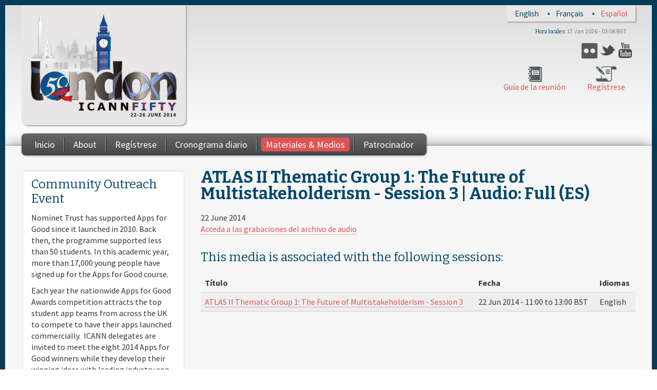

--- FILE ---
content_type: text/html; charset=UTF-8
request_url: https://archive.icann.org/meetings/london2014/es/schedule/sun-1100-atlas-ii-multistakeholderism/audio-atlas-ii-multistakeholderism-1100-22jun14-es.html
body_size: 10998
content:
<!DOCTYPE html>
<html xml:lang="es" dir="ltr">

<head profile="http://www.w3.org/1999/xhtml/vocab">
  <!--[if IE]><meta http-equiv="X-UA-Compatible" content="IE=edge,chrome=1" />
<![endif]--><meta http-equiv="Content-Type" content="text/html; charset=utf-8" />
<meta name="viewport" content="width=device-width, initial-scale=1.0" />
<link rel="shortcut icon" href="../../../sites/all/themes/icann_meeting_radix/favicon.ico" type="image/vnd.microsoft.icon" />
<link rel="shortlink" href="audio-atlas-ii-multistakeholderism-1100-22jun14-es.html" />
<meta name="Generator" content="Drupal 7 (http://drupal.org)" />
<link rel="canonical" href="audio-atlas-ii-multistakeholderism-1100-22jun14-es.html" />
  <title>ATLAS II Thematic Group 1: The Future of Multistakeholderism - Session 3 | Audio: Full (ES) | ICANN50 | London</title>
  <link type="text/css" rel="stylesheet" href="../../../sites/default/files/advagg_css/css__1VcOKg2T4aKpVEyI338ytzjf6YZ3xSnS2dv8MXm_HnA__hd0fbqjJOJI7sU9tAy65KHhXIwrYyWUsxbW6JObUmnw__lTgJ9_K8WCF9LRu1rpq9G2-iHqdCTB4a2DKDuYy0mRM.css" media="all" />
<link type="text/css" rel="stylesheet" href="../../../sites/all/modules/contrib/popup/popup-nab3bs.css" media="all" />
<link type="text/css" rel="stylesheet" href="../../../sites/default/files/advagg_css/css__XL9xvI1nxC-bpV8b73y0CqtfupdTLbPGi4OyXs1GsPo__Vo2KusOqS5euoPHXcsV0zWe-6SdF-wVKZmHL2zEOc9M__lTgJ9_K8WCF9LRu1rpq9G2-iHqdCTB4a2DKDuYy0mRM.css" media="all" />
<link type="text/css" rel="stylesheet" href="../../../sites/default/files/advagg_css/css__OvjDgy0P-WajYwVF2zgsLH6Pd5yG5fjfUWj3H6aqrhE__Kx_TMeyAbWYIC0Db7dB5RNYJJFc9HAb2eTZkRLPand4__lTgJ9_K8WCF9LRu1rpq9G2-iHqdCTB4a2DKDuYy0mRM.css" media="all" />
<link type="text/css" rel="stylesheet" href="../../../sites/default/files/advagg_css/css__o5qKfoRDFcm2im8LG-vm0-n4igG8DARGM76LqiOcPlQ__QVSYTB27SVW2lULTAUQbMcHAvHiyMhuslG97l0kBFAU__lTgJ9_K8WCF9LRu1rpq9G2-iHqdCTB4a2DKDuYy0mRM.css" media="all" />
<link type="text/css" rel="stylesheet" href="../../../sites/default/files/advagg_css/css__-npVPlWHFgUZBkesD37xrVtudsLkJwoo0WqMXXZSeh4__3UZ4s-aUzjlgVo9XW3S-MTNxbs5fx6XXXgphwIiO4rQ__lTgJ9_K8WCF9LRu1rpq9G2-iHqdCTB4a2DKDuYy0mRM.css" media="all" />
<link type="text/css" rel="stylesheet" href="../../../sites/default/files/advagg_css/css__RNARNyR7I8cbtCPWqyfz4vRACK_c337wG4LVUc6zh_8__bTien7Nx82Z3UEiiHvvcRvhv_AIavlPR1-VkLOhug2Y__lTgJ9_K8WCF9LRu1rpq9G2-iHqdCTB4a2DKDuYy0mRM.css" media="print" />

<!--[if lte IE 8]>
<link type="text/css" rel="stylesheet" href="https://london50.icann.org/sites/all/modules/contrib/panopoly_core/css/panopoly-fonts-ie-open-sans.css?nab3bs" media="all" />
<![endif]-->

<!--[if lte IE 8]>
<link type="text/css" rel="stylesheet" href="https://london50.icann.org/sites/all/modules/contrib/panopoly_core/css/panopoly-fonts-ie-open-sans-bold.css?nab3bs" media="all" />
<![endif]-->

<!--[if lte IE 8]>
<link type="text/css" rel="stylesheet" href="https://london50.icann.org/sites/all/modules/contrib/panopoly_core/css/panopoly-fonts-ie-open-sans-italic.css?nab3bs" media="all" />
<![endif]-->

<!--[if lte IE 8]>
<link type="text/css" rel="stylesheet" href="https://london50.icann.org/sites/all/modules/contrib/panopoly_core/css/panopoly-fonts-ie-open-sans-bold-italic.css?nab3bs" media="all" />
<![endif]-->
<link type="text/css" rel="stylesheet" href="../../../sites/default/files/advagg_css/css__ukCuN86TCSYXTqydEGoli4w7UN8Uob3t4fYRhLJtFok__aHMe8KfFlDKEVYJ-SOHo64XNnsnP1iAamGHDh3f9EgQ__lTgJ9_K8WCF9LRu1rpq9G2-iHqdCTB4a2DKDuYy0mRM.css" media="all" />
<link type="text/css" rel="stylesheet" href="https://fonts.googleapis.com/css?family=Bitter:700,italic,regular%7CSource+Sans+Pro:700,700italic,italic,regular&amp;subset=latin,latin-ext" media="all" />
<style type="text/css" media="all"><!--/*--><![CDATA[/*><!--*/
body.dynamic-background{background-image:url('../../../sites/default/files/background-images/background-3048x2040-22oct13.png');background-size:cover;}

/*]]>*/-->
</style>
  <script type="text/javascript" src="../../../sites/all/libraries/respondjs/respond.min-nab3bs.js"></script>
<script type="text/javascript" src="../../../sites/default/files/advagg_js/js__iAIzPIcvRZBiu_hlMwHAun5kVqzIxdG_pkixTzu_VAg__rZ4Ccky0UXE7-KlI7Mp0TF00HDBfDfq2x0JQnwT3aYI__lTgJ9_K8WCF9LRu1rpq9G2-iHqdCTB4a2DKDuYy0mRM.js"></script>
<script type="text/javascript" src="../../../sites/all/modules/contrib/popup/popup-nab3bs.js"></script>
<script type="text/javascript" src="../../../sites/default/files/advagg_js/js__ZuYkPtaS7vtE9QnFaVq22qiFCvpYpO9CN_nRrLJ56po__mX1FkDu2izFqrtbD3E8MYrWU8ffVXIbFqm-Ty967WHM__lTgJ9_K8WCF9LRu1rpq9G2-iHqdCTB4a2DKDuYy0mRM.js"></script>

<script type="text/javascript" src="../../../sites/default/files/advagg_js/js__dhDfB6TJrLLdH0hHCCggQRWnZ-0eiLyhA2q7R3dVdUE__NVeIvBAYp2XrA9IAsu0Nc3Bh9KTz0CIBkCYlAP7Y9UU__lTgJ9_K8WCF9LRu1rpq9G2-iHqdCTB4a2DKDuYy0mRM.js"></script>
<script type="text/javascript">
<!--//--><![CDATA[//><!--
jQuery.extend(Drupal.settings, {"basePath":"\/","pathPrefix":"es\/","ajaxPageState":{"theme":"icann_meeting_radix","theme_token":"RGs86iaTKDZlkUKJ0RENmkxc2U-5zjeIgsoS3S4G5UI","css":{"modules\/system\/system.base.css":1,"modules\/system\/system.messages.css":1,"modules\/system\/system.theme.css":1,"misc\/ui\/jquery.ui.core.css":1,"misc\/ui\/jquery.ui.theme.css":1,"misc\/ui\/jquery.ui.tabs.css":1,"misc\/ui\/jquery.ui.accordion.css":1,"sites\/all\/modules\/contrib\/views_slideshow\/views_slideshow.css":1,"sites\/all\/modules\/patched\/date\/date_api\/date.css":1,"sites\/all\/modules\/patched\/date\/date_popup\/themes\/datepicker.1.7.css":1,"modules\/field\/theme\/field.css":1,"sites\/all\/modules\/contrib\/google_appliance\/theme\/google_appliance.css":1,"modules\/node\/node.css":1,"sites\/all\/modules\/contrib\/panopoly_core\/css\/panopoly-fonts.css":1,"sites\/all\/modules\/contrib\/panopoly_core\/css\/panopoly-dropbutton.css":1,"sites\/all\/modules\/contrib\/panopoly_magic\/css\/panopoly-magic.css":1,"sites\/all\/modules\/contrib\/panopoly_magic\/css\/panopoly-modal.css":1,"sites\/all\/modules\/contrib\/panopoly_theme\/css\/panopoly-featured.css":1,"sites\/all\/modules\/contrib\/panopoly_theme\/css\/panopoly-accordian.css":1,"sites\/all\/modules\/contrib\/panopoly_widgets\/panopoly-widgets.css":1,"sites\/all\/modules\/contrib\/panopoly_wysiwyg\/panopoly-wysiwyg.css":1,"sites\/all\/modules\/contrib\/radix_layouts\/radix_layouts.css":1,"modules\/search\/search.css":1,"modules\/user\/user.css":1,"sites\/all\/modules\/custom\/icann_meeting_custom\/css\/icann_meeting_custom.css":1,"sites\/all\/modules\/contrib\/views\/css\/views.css":1,"sites\/all\/modules\/contrib\/caption_filter\/caption-filter.css":1,"sites\/all\/modules\/patched\/collapsiblock\/collapsiblock.css":1,"sites\/all\/modules\/patched\/colorbox\/styles\/default\/colorbox_style.css":1,"sites\/all\/modules\/contrib\/ctools\/css\/ctools.css":1,"sites\/all\/modules\/patched\/panels\/css\/panels.css":1,"sites\/all\/modules\/contrib\/popup\/popup.css":1,"modules\/locale\/locale.css":1,"sites\/all\/modules\/contrib\/views_slideshow\/contrib\/views_slideshow_cycle\/views_slideshow_cycle.css":1,"sites\/all\/modules\/contrib\/widgets\/widgets.css":1,"sites\/all\/modules\/contrib\/nice_menus\/css\/nice_menus.css":1,"sites\/all\/modules\/contrib\/nice_menus\/css\/nice_menus_default.css":1,"sites\/all\/themes\/icann_meeting_radix\/assets\/stylesheets\/screen.css":1,"sites\/all\/themes\/icann_meeting_radix\/assets\/stylesheets\/print.css":1,"sites\/all\/modules\/contrib\/panopoly_core\/css\/panopoly-fonts-ie-open-sans.css":1,"sites\/all\/modules\/contrib\/panopoly_core\/css\/panopoly-fonts-ie-open-sans-bold.css":1,"sites\/all\/modules\/contrib\/panopoly_core\/css\/panopoly-fonts-ie-open-sans-italic.css":1,"sites\/all\/modules\/contrib\/panopoly_core\/css\/panopoly-fonts-ie-open-sans-bold-italic.css":1,"sites\/all\/modules\/contrib\/panopoly_images\/panopoly-images.css":1,"https:\/\/fonts.googleapis.com\/css?family=Bitter:700,italic,regular|Source+Sans+Pro:700,700italic,italic,regular\u0026subset=latin,latin-ext":1,"0":1},"js":{"sites\/all\/modules\/patched\/collapsiblock\/collapsiblock.js":1,"sites\/all\/modules\/contrib\/browserclass\/browserclass.js":1,"sites\/all\/modules\/contrib\/panopoly_widgets\/panopoly-widgets.js":1,"sites\/all\/libraries\/respondjs\/respond.min.js":1,"sites\/all\/modules\/contrib\/jquery_update\/replace\/jquery\/1.7\/jquery.min.js":1,"misc\/jquery.once.js":1,"misc\/drupal.js":1,"sites\/all\/libraries\/fitvids\/jquery.fitvids.js":1,"sites\/all\/modules\/contrib\/jquery_update\/replace\/ui\/ui\/minified\/jquery.ui.core.min.js":1,"sites\/all\/modules\/contrib\/jquery_update\/replace\/ui\/ui\/minified\/jquery.ui.widget.min.js":1,"sites\/all\/modules\/contrib\/jquery_update\/replace\/ui\/ui\/minified\/jquery.ui.tabs.min.js":1,"sites\/all\/modules\/contrib\/jquery_update\/replace\/ui\/ui\/minified\/jquery.ui.accordion.min.js":1,"sites\/all\/modules\/contrib\/views_slideshow\/js\/views_slideshow.js":1,"sites\/all\/modules\/contrib\/nice_menus\/js\/jquery.bgiframe.js":1,"sites\/all\/modules\/contrib\/nice_menus\/js\/jquery.hoverIntent.js":1,"sites\/all\/modules\/contrib\/nice_menus\/js\/superfish.js":1,"sites\/all\/modules\/contrib\/nice_menus\/js\/nice_menus.js":1,"sites\/all\/modules\/contrib\/autoupload\/js\/autoupload.js":1,"sites\/all\/modules\/contrib\/fitvids\/fitvids.js":1,"sites\/all\/modules\/contrib\/panopoly_admin\/panopoly-admin.js":1,"sites\/all\/modules\/contrib\/panopoly_magic\/panopoly-magic.js":1,"sites\/all\/modules\/contrib\/panopoly_theme\/js\/panopoly-accordion.js":1,"sites\/all\/modules\/contrib\/caption_filter\/js\/caption-filter.js":1,"public:\/\/languages\/es_HJyAD-N21frKDg4XW2yFVUhC_ZM-KcoBMwghpvQMGZM.js":1,"sites\/all\/libraries\/colorbox\/jquery.colorbox-min.js":1,"sites\/all\/modules\/patched\/colorbox\/js\/colorbox.js":1,"sites\/all\/modules\/patched\/colorbox\/styles\/default\/colorbox_style.js":1,"sites\/all\/modules\/patched\/panels\/js\/panels.js":1,"sites\/all\/modules\/contrib\/popup\/popup.js":1,"sites\/all\/libraries\/jquery.cycle\/jquery.cycle.all.js":1,"sites\/all\/modules\/patched\/colorbox\/js\/colorbox_inline.js":1,"sites\/all\/modules\/contrib\/views_slideshow\/contrib\/views_slideshow_cycle\/js\/views_slideshow_cycle.js":1,"sites\/all\/libraries\/json2\/json2.js":1,"sites\/all\/modules\/contrib\/clock\/clock.js":1,"sites\/all\/themes\/icann_meeting_radix\/assets\/javascripts\/script.js":1}},"collapsiblock":{"blocks":{"block-views-sponsors-block-1":"3","block-block-3":"4","block-nice-menus-2":"1","block-menu-block-1":"1","block-block-1":"1","block-views-sponsors-block-2":"1","block-menu-menu-social":"1","block-icann-meeting-i18n-language":"1","block-clock-clock":"1","block-views-sponsors-block":"1","block-views-tweets-block":"1","block-views-hosted-by-block-1":"1","block-views-notices-block":"1","block-block-5":"1"},"default_state":1,"slide_type":1,"slide_speed":200,"block_title":":header:first","block":"div.block","block_content":"div.content"},"colorbox":{"opacity":"0.85","current":"{current} of {total}","previous":"\u00ab Prev","next":"Next \u00bb","close":"Close","maxWidth":"98%","maxHeight":"98%","fixed":true},"jcarousel":{"ajaxPath":"\/es\/jcarousel\/ajax\/views"},"CToolsModal":{"modalSize":{"type":"scale","width":".9","height":".9","addWidth":0,"addHeight":0,"contentRight":25,"contentBottom":75},"modalOptions":{"opacity":".55","background-color":"#FFF"},"animationSpeed":"fast","modalTheme":"CToolsModalDialog","throbberTheme":"CToolsModalThrobber"},"popup":{"effects":{"show":{"default":"this.body.show();","fade":"\n        if (this.opacity){\n          this.body.fadeTo(\u0027medium\u0027,this.opacity);\n        }else{\n          this.body.fadeIn(\u0027medium\u0027);\n        }","slide-down":"this.body.slideDown(\u0027medium\u0027)","slide-down-fade":"\n        this.body.animate(\n          {\n            height:\u0027show\u0027,\n            opacity:(this.opacity ? this.opacity : \u0027show\u0027)\n          }, \u0027medium\u0027\n        );"},"hide":{"default":"this.body.hide();","fade":"this.body.fadeOut(\u0027medium\u0027);","slide-down":"this.body.slideUp(\u0027medium\u0027);","slide-down-fade":"\n        this.body.animate(\n          {\n            height:\u0027hide\u0027,\n            opacity:\u0027hide\u0027\n          }, \u0027medium\u0027\n        );"}},"linger":250},"viewsSlideshow":{"sponsors-attachment_1":{"methods":{"goToSlide":["viewsSlideshowPager","viewsSlideshowSlideCounter","viewsSlideshowCycle"],"nextSlide":["viewsSlideshowPager","viewsSlideshowSlideCounter","viewsSlideshowCycle"],"pause":["viewsSlideshowControls","viewsSlideshowCycle"],"play":["viewsSlideshowControls","viewsSlideshowCycle"],"previousSlide":["viewsSlideshowPager","viewsSlideshowSlideCounter","viewsSlideshowCycle"],"transitionBegin":["viewsSlideshowPager","viewsSlideshowSlideCounter"],"transitionEnd":[]},"paused":0},"sponsors-attachment_2":{"methods":{"goToSlide":["viewsSlideshowPager","viewsSlideshowSlideCounter","viewsSlideshowCycle"],"nextSlide":["viewsSlideshowPager","viewsSlideshowSlideCounter","viewsSlideshowCycle"],"pause":["viewsSlideshowControls","viewsSlideshowCycle"],"play":["viewsSlideshowControls","viewsSlideshowCycle"],"previousSlide":["viewsSlideshowPager","viewsSlideshowSlideCounter","viewsSlideshowCycle"],"transitionBegin":["viewsSlideshowPager","viewsSlideshowSlideCounter"],"transitionEnd":[]},"paused":0}},"viewsSlideshowCycle":{"#views_slideshow_cycle_main_sponsors-attachment_1":{"num_divs":10,"id_prefix":"#views_slideshow_cycle_main_","div_prefix":"#views_slideshow_cycle_div_","vss_id":"sponsors-attachment_1","effect":"scrollDown","transition_advanced":0,"timeout":5000,"speed":700,"delay":0,"sync":1,"random":0,"pause":1,"pause_on_click":0,"action_advanced":1,"start_paused":0,"remember_slide":0,"remember_slide_days":1,"pause_in_middle":0,"pause_when_hidden":0,"pause_when_hidden_type":"full","amount_allowed_visible":"","nowrap":0,"fixed_height":1,"items_per_slide":3,"wait_for_image_load":1,"wait_for_image_load_timeout":3000,"cleartype":0,"cleartypenobg":0,"advanced_options":"{}"},"#views_slideshow_cycle_main_sponsors-attachment_2":{"num_divs":6,"id_prefix":"#views_slideshow_cycle_main_","div_prefix":"#views_slideshow_cycle_div_","vss_id":"sponsors-attachment_2","effect":"scrollDown","transition_advanced":0,"timeout":5000,"speed":700,"delay":0,"sync":1,"random":0,"pause":1,"pause_on_click":0,"action_advanced":1,"start_paused":0,"remember_slide":0,"remember_slide_days":1,"pause_in_middle":0,"pause_when_hidden":0,"pause_when_hidden_type":"full","amount_allowed_visible":"","nowrap":0,"fixed_height":1,"items_per_slide":2,"wait_for_image_load":1,"wait_for_image_load_timeout":3000,"cleartype":0,"cleartypenobg":0,"advanced_options":"{}"}},"fitvids":{"custom_domains":["iframe[src^=\u0027http:\/\/c.brightcove.com\u0027]","iframe[src^=\u0027http:\/\/brightcove.com\u0027]"],"selectors":["body\r","field-name-field-video-embed-code"],"simplifymarkup":1},"spotlight_settings":{"rotation_time":4000},"time_zone":"Europe\/London","date_format":"j M Y - H:i T","update":1,"local":0,"offset_name":"BST","offset_seconds":"3600","daylight_savings_time":"1","nice_menus_options":{"delay":"50","speed":"normal"}});
//--><!]]>
</script>
  <!--[if lt IE 9]>
   <script>
      document.createElement('header');
      document.createElement('nav');
      document.createElement('section');
      document.createElement('article');
      document.createElement('aside');
      document.createElement('footer');
   </script>
  <![endif]-->
</head>
<body class="html not-front not-logged-in one-sidebar sidebar-first page-node page-node- page-node-3695 node-type-audio-stream-archive region-content i18n-es  ltr dynamic-background" >
  <div id="skip-link">
    <a href="audio-atlas-ii-multistakeholderism-1100-22jun14-es.html#main-content" class="element-invisible element-focusable">Skip to main content</a>
  </div>
    <header id="header" class="header" role="header">
  <div class="container">
    <div id="navigation" class="navbar">
      <div class="navbar-inner">
        <div class="container clearfix">
					<div class="header-top">
						<div class="header-top-inner">
						    <div class="region region-header-top">
    <div id="block-locale-language" class="block block-locale">

    
  <div class="content">
    <ul class="language-switcher-locale-url"><li class="language-link translation-link first" lang="en" title="ATLAS II Thematic Group 1: The Future of Multistakeholderism - Session 3 | Audio: Full (EN)"><a href="../../../en/schedule/sun-1100-atlas-ii-multistakeholderism/audio-atlas-ii-multistakeholderism-1100-22jun14-en.html" class="language-link translation-link first" lang="en" title="ATLAS II Thematic Group 1: The Future of Multistakeholderism - Session 3 | Audio: Full (EN)">English</a></li>
<li class="language-link translation-link" lang="fr" title="ATLAS II Thematic Group 1: The Future of Multistakeholderism - Session 3 | Audio: Full (FR)"><a href="../../../fr/schedule/sun-1100-atlas-ii-multistakeholderism/audio-atlas-ii-multistakeholderism-1100-22jun14-fr.html" class="language-link translation-link" lang="fr" title="ATLAS II Thematic Group 1: The Future of Multistakeholderism - Session 3 | Audio: Full (FR)">Français</a></li>
<li class="language-link translation-link last" lang="es" title="ATLAS II Thematic Group 1: The Future of Multistakeholderism - Session 3 | Audio: Full (ES)"><a href="audio-atlas-ii-multistakeholderism-1100-22jun14-es.html" class="language-link translation-link last active" lang="es" title="ATLAS II Thematic Group 1: The Future of Multistakeholderism - Session 3 | Audio: Full (ES)">Español</a></li>
</ul>  </div>
</div>
  </div>
							<div class="clearfix"></div>
						</div>	
					</div>	
					
	          <!-- .btn-navbar is used as the toggle for collapsed navbar content -->
	          <a class="btn btn-navbar btn-navbar-menu" data-toggle="collapse" data-target=".nav-menu-collapse">
	            <div class="bars">
								<span class="icon-bar"></span>
	              <span class="icon-bar"></span>
	              <span class="icon-bar"></span>
							</div>
							<div class="text">
								<span class="menu-text">Menu</span>
							</div>		
							
	          </a>

	          <!-- .btn-navbar-search for collapsed search form -->
	          	            <a class="btn btn-navbar btn-navbar-search" data-toggle="collapse" data-target=".nav-search-collapse">
	              <span class="icon-search"></span>
	            </a>
	          					

					
						<div class="header-upper-left-wrapper">
							
					          				            
										<div id="logo-wrapper" class="pull-left brand tablet-hide" >
								        	<div id="icann_logo">
								        		<a href="http://icann.org" title="ICANN.org" class="icann-logo" >
								        		  <img src="../../../sites/all/themes/icann_meeting_radix/assets/images/icann-logo.png" alt="Home"/>
								        		</a>
											</div><!-- /logo -->
											<div id="logo">
												<a href="../../../es.html" title="Home" rel="home" class="site-logo">
													<img src="../../../sites/default/files/logo-300x214-30apr14-en.png">
												</a>
											</div>	
										</div>
			              
					          						</div>	

						<div class="header-upper-right-mid-wrapper desktop-tablet-hide">
							  <div class="region region-header-right-upper-mid">
    <div id="block-widgets-s-socialmedia-profile-buttons" class="block block-widgets">

    
  <div class="content">
      </div>
</div>
<div id="block-menu-menu-social" class="block block-menu">

    
  <div class="content">
    <ul class="menu"><li class="first leaf"><a href="https://www.flickr.com/photos/icann/" class="icon-flickr" target="_blank">Flickr</a></li>
<li class="leaf"><a href="https://twitter.com/ICANN" class="icon-twitter" target="_blank">Twitter</a></li>
<li class="last leaf"><a href="https://www.youtube.com/ICANNnews" class="icon-youtube" target="_blank">YouTube</a></li>
</ul>  </div>
</div>
  </div>
						</div>
						
						<div class="header-upper-right-wrapper mobile-hide">
							  <div class="region region-header-right-upper">
    <div id="block-clock-clock" class="block block-clock">

    <h2>Hora locales</h2>
  
  <div class="content">
    <div class="clock">8 Apr 2017 - 20:39 BST</div>  </div>
</div>
  </div>
						</div>
					
					
					
	          <div class="nav-collapse nav-search-collapse">
	            <div class="inner">
							
		              		                <form class="navbar-form pull-right" action="audio-atlas-ii-multistakeholderism-1100-22jun14-es.html" method="post" id="google-appliance-block-form" accept-charset="UTF-8"><div><div class="container-inline">
      <h2 class="element-invisible">Search Google Appliance</h2>
    <div class="form-item form-type-textfield form-item-search-keys">
  <input placeholder="Buscar" class="search-query form-text" type="text" id="edit-search-keys" name="search_keys" value="" size="15" maxlength="128" />
</div>
<div class="form-actions form-wrapper" id="edit-actions"><input type="submit" id="edit-submit" name="op" value="Ir" class="form-submit" /></div><input type="hidden" name="form_build_id" value="form-VLiC0ltTrDDH7A-GTV1fFUL6tYFW5xAqesSCpg3_EKU" />
<input type="hidden" name="form_id" value="google_appliance_block_form" />
  
</div>
</div></form>		              			          
								
	            </div>
						
	          </div>
					
					
						<div class="header-upper-right-mid-wrapper tablet-hide">
							  <div class="region region-header-right-upper-mid">
      <div class="region region-header-right-upper-mid">
    <div id="block-widgets-s-socialmedia-profile-buttons" class="block block-widgets">

    
  <div class="content">
      </div>
</div>
<div id="block-menu-menu-social" class="block block-menu">

    
  <div class="content">
    <ul class="menu"><li class="first leaf"><a href="https://www.flickr.com/photos/icann/" class="icon-flickr" target="_blank">Flickr</a></li>
<li class="leaf"><a href="https://twitter.com/ICANN" class="icon-twitter" target="_blank">Twitter</a></li>
<li class="last leaf"><a href="https://www.youtube.com/ICANNnews" class="icon-youtube" target="_blank">YouTube</a></li>
</ul>  </div>
</div>
  </div>
  </div>
						</div>	
					
					
						<div class="header-upper-right-lower-wrapper tablet-hide">
						    <div class="region region-header-right-lower">
    <div id="block-block-1" class="block block-block">

    
  <div class="content">
    <ul id="meetingguide">
	<li class="register"><a href="https://registration.icann.org">Regístrese</a></li>
	<li class="guide"><a href="../../../en/schedule/meeting-guide-18jun14-en.pdf">Guía de la reunión</a></li>
</ul>  </div>
</div>
  </div>
						</div>	
					
						<div class="collapse-spacer"></div>
	          <div class="nav-collapse nav-menu-collapse">
	            <div class="inner">
	              	                <nav id="main-menu" class="main-menu pull-left desktop-tablet-hide" role="navigation">
	                  <ul class="menu"><li class="first leaf"><a href="../../../es.html">Inicio</a></li>
<li class="leaf"><a href="http://www.visitlondon.com/">About</a></li>
<li class="leaf"><a href="https://registration.icann.org/">Regístrese</a></li>
<li class="leaf"><a href="../../schedule-date=2017-04-08.html">Cronograma diario</a></li>
<li class="leaf"><a href="../../materials.html">Materiales &amp; Medios</a></li>
<li class="last leaf"><a href="http://meetings.icann.org/sponsorship">Patrocinador</a></li>
</ul>	                </nav> <!-- /#main-menu -->
	                <nav id="main-menu-nice" class="main-menu-nice pull-left tablet-hide" role="navigation">
	                  <ul class="nice-menu nice-menu-down nice-menu-main-menu" id="nice-menu-0"><li class="menu-1383 menu-path-front first odd "><a href="../../../es.html">Inicio</a></li>
<li class="menu-3019 menu-path-visitlondoncom-  even "><a href="http://www.visitlondon.com/">About</a></li>
<li class="menu-3017 menu-path-sregistrationicannorg-  odd "><a href="https://registration.icann.org/">Regístrese</a></li>
<li class="menu-2061 menu-path-schedule active-trail  even "><a href="../../schedule-date=2017-04-08.html">Cronograma diario</a></li>
<li class="menu-2062 menu-path-materials  odd "><a href="../../materials.html">Materiales &amp; Medios</a></li>
<li class="menu-2504 menu-path-meetingsicannorg-sponsorship  even last"><a href="http://meetings.icann.org/sponsorship">Patrocinador</a></li>
</ul>
	                </nav> <!-- /#main-menu -->
                
								
	              	            </div>
	          </div>
						
	 					<div class="header-upper-right-lower-wrapper desktop-tablet-hide">
	 					    <div class="region region-header-right-lower">
      <div class="region region-header-right-lower">
    <div id="block-block-1" class="block block-block">

    
  <div class="content">
    <ul id="meetingguide">
	<li class="register"><a href="https://registration.icann.org">Regístrese</a></li>
	<li class="guide"><a href="../../../en/schedule/meeting-guide-18jun14-en.pdf">Guía de la reunión</a></li>
</ul>  </div>
</div>
  </div>
  </div>
	 					</div>	 
					
		                  
						<div id="logo-wrapper" class="pull-left brand desktop-tablet-hide" >
				        	<div id="icann_logo">
				        		<a href="../../../es.html"  title="ICANN.org" class="icann-logo" >
				        		  <img src="../../../sites/all/themes/icann_meeting_radix/assets/images/icann-logo.png" alt="Home"/>
				        		</a>
							</div><!-- /logo -->
							<div id="logo"  class="mobile-internal-hide">
								<a href="../../../es.html" title="Home" rel="home" class="site-logo">
									<img src="../../../sites/default/files/logo-300x214-30apr14-en.png">
								</a>
							</div>	
						</div>
          
		        						
						<div class="site-name desktop-hide">
							<div class="site-name-inner">
							  ICANN50 | London							</div>
							<div class="site-slogan-inner">
							  22-26 June 2014							</div>
						</div>	
					
						<div class="header-upper-right-wrapper desktop-hide">
							  <div class="region region-header-right-upper">
      <div class="region region-header-right-upper">
    <div id="block-clock-clock" class="block block-clock">

    <h2>Hora locales</h2>
  
  <div class="content">
    <div class="clock">8 Apr 2017 - 20:39 BST</div>  </div>
</div>
  </div>
  </div>
						</div>
						<div class="clearfix"></div>
					
					
          

      </div><!-- /.navbar-inner -->
    </div> <!-- /#navigation -->
  </div>
</header>

<div id="main-wrapper">
  <div id="main" class="main container">
		<div class="main-inner">
          <div id="breadcrumb" class="visible-desktop">
        <div class="container">
          <h2 class="element-invisible">You are here</h2><div class="breadcrumb"><a href="../../../es.html">Home</a> » <a href="../../schedule-date=2017-04-08.html">Cronograma diario</a> » <a href="../../../en/schedule/sun-1100-atlas-ii-multistakeholderism.html">Schedule</a></div>        </div>
      </div>
        
				 <div class="row">
			

			 
			  <div class=" content-float">
			      <div id="content">
			          <a id="main-content"></a>
			          <div id="page-header">
			              <div class="container">
			                  			                  <div class="page-header">
			                      <h1 class="title">ATLAS II Thematic Group 1: The Future of Multistakeholderism - Session 3 | Audio: Full (ES)</h1>
			                  </div>
			                  			                  			                  			              </div>
			          </div>



			            <div class="region region-content">
    <div id="block-system-main" class="block block-system">

    
  <div class="content">
    <div id="node-3695" class="node node-audio-stream-archive  clearfix">

  
      
  
  <div class="content">
    <div class="field field-name-field-date field-type-datetime field-label-hidden"><div class="field-items"><div class="field-item even"><span class="date-display-single">22 June 2014</span></div></div></div><div class="field field-name-field-high-bandwidth field-type-link-field field-label-hidden"><div class="field-items"><div class="field-item even"><a href="http://audio.icann.org/meetings/london2014/atlas-ii-multistakeholderism-1100-22jun14-es.mp3">Acceda a las grabaciones del archivo de audio</a></div></div></div><div class="view view-archival-media view-id-archival_media view-display-id-entity_view_2 view-dom-id-a1ce477bf5465aa815a16076785274e9">
      
      <div class="view-header">
      <h2>This media is associated with the following sessions:</h2>    </div>
  
  
      <div class="view-content">
      <table class="views-table cols-3" >
    <thead>
    <tr>
                      <th class="views-field views-field-title-1" >
          Título        </th>
                              <th class="views-field views-field-field-date" >
          Fecha        </th>
                              <th class="views-field views-field-language-1" >
          Idiomas        </th>
                  </tr>
  </thead>
  <tbody>
          <tr class="odd views-row-first views-row-last">
                  <td class="views-field views-field-title-1" >
            <a href="../../../en/schedule/sun-1100-atlas-ii-multistakeholderism.html">ATLAS II Thematic Group 1: The Future of Multistakeholderism - Session 3</a>          </td>
                  <td class="views-field views-field-field-date" >
            <span class="date-display-single">22 Jun 2014 - <span class="date-display-start">11:00</span> to <span class="date-display-end">13:00</span> BST</span>          </td>
                  <td class="views-field views-field-language-1" >
            English          </td>
              </tr>
      </tbody>
  </table>
    </div>
  
  
  
  
  
  
</div>   </div>

  
  
</div>
  </div>
</div>
  </div>

			      </div>

			  </div>
				
		 		<div class=" side-float">

		 		    <div id="sidebar">
		 		        <div class="well">
		 		              <div class="region region-sidebar-first">
    <div id="block-views-hosted-by-block-1" class="block block-views">

    
  <div class="content">
    <div class="view view-hosted-by view-id-hosted_by view-display-id-block_1 view-dom-id-8767653c9947906b691bbce43a965e5a">
        
  
  
      <div class="view-content">
        <div class="views-row views-row-1 views-row-odd views-row-first views-row-last">
      
  <div class="views-field views-field-title">        <h2 class="field-content">Community Outreach Event</h2>  </div>  
  <div class="views-field views-field-body">        <div class="field-content"><style type="text/css"><!--/*--><![CDATA[/* ><!--*/

.views-field.views-field-view-node .field-content {
	display: none;
}

/*--><!]]>*/
</style><p>Nominet Trust has supported Apps for Good since it launched in 2010. Back then, the programme supported less than 50 students. In this academic year, more than 17,000 young people have signed up for the Apps for Good course.</p>
<p>Each year the nationwide Apps for Good Awards competition attracts the top student app teams from across the UK to compete to have their apps launched commercially.  ICANN delegates are invited to meet the eight 2014 Apps for Good winners while they develop their winning ideas with leading industry app developers.  Delegates will have the opportunity to meet the winners and their teachers, hear about their ideas and find out more about this fantastic programme and the other projects Nominet Trust supports.</p>
<h3><a href="https://www.eventbrite.co.uk/e/nominet-community-at-icann-2014-with-apps-for-good-tickets-12015993159">SIGN UP NOW!</a></h3></div>  </div>  
  <div class="views-field views-field-view-node">        <span class="field-content"><a href="../../../en/host/venue.html">Ver más »</a></span>  </div>  
  <div class="views-field views-field-nothing">        <span class="field-content"><br /></span>  </div>  </div>
    </div>
  
  
  
  
  
  
</div>  </div>
</div>
<div id="block-views-sponsors-block-2" class="block block-views">

    <h2>Patrocinadores</h2>
  
  <div class="content">
    <div class="view view-sponsors view-id-sponsors view-display-id-block_2 view-dom-id-5156a3be4cb4ebea686fe3b39e7bc6aa">
        
  
  
      <div class="view-content">
        <h3><span class="Gold">Oro</span></h3>
  <div class="views-row views-row-1 views-row-odd views-row-first">
      
  <div class="views-field views-field-colorbox">        <span class="field-content"><a href="../../../en/sponsor/gold/eurid-width=600px&amp;height=400px&amp;inline=true.html#colorbox-inline-510419509" class="colorbox-inline" rel=""><span class="image-link"><span class="mobile-image-wrapper"><img src="../../../sites/default/files/mobile-images/eurid-521x396.png" width="521" height="396" alt="EURid" /></span><span class="basic-image-wrapper"><img class="sponsor-logo" src="../../../sites/default/files/styles/sponsor_logo/public/images/eurid-396x396-itok=F5ju0_ub.png" width="125" height="125" alt="EURid" /></span></span></a><div style="display: none;"><div id="colorbox-inline-510419509"><div id="node-2531" class="node node-sponsor node-teaser  clearfix">

  
        <h2><a href="../../../en/sponsor/gold/eurid.html">EURid</a></h2>
    
  
  <div class="content">
    <div class="field field-name-field-basic-image-image field-type-image field-label-hidden"><div class="field-items"><div class="field-item even"><a href="../../../en/sponsor/gold/eurid.html"><img class="sponsor-logo" src="../../../sites/default/files/styles/sponsor_logo/public/images/eurid-396x396-itok=F5ju0_ub.png" width="125" height="125" alt="EURid" /></a></div></div></div><div class="field field-name-field-sponsor-level field-type-taxonomy-term-reference field-label-above"><div class="field-label">Nivel de patrocinador:&nbsp;</div><div class="field-items"><div class="field-item even">Gold</div></div></div><div class="field field-name-field-link field-type-link-field field-label-hidden"><div class="field-items"><div class="field-item even"><a href="http://www.eurid.eu">EURid</a></div></div></div>  </div>

  <ul class="links inline"><li class="node-readmore first last"><a href="../../../en/sponsor/gold/eurid.html" rel="tag" title="EURid">Ver más</a></li>
</ul>
  
</div>
</div></div></span>  </div>  </div>
  <div class="views-row views-row-2 views-row-even">
      
  <div class="views-field views-field-colorbox">        <span class="field-content"><a href="../../../en/sponsor/gold/microsoft-width=600px&amp;height=400px&amp;inline=true.html#colorbox-inline-1989437329" class="colorbox-inline" rel=""><span class="image-link"><span class="mobile-image-wrapper"><img src="../../../sites/default/files/mobile-images/microsoft_396x396.png" width="396" height="396" alt="sponsor/gold/microsoft" /></span><span class="basic-image-wrapper"><img class="sponsor-logo" src="../../../sites/default/files/styles/sponsor_logo/public/images/microsoft_521x396-itok=LdBNVA5_.png" width="125" height="95" alt="sponsor/gold/microsoft" /></span></span></a><div style="display: none;"><div id="colorbox-inline-1989437329"><div id="node-2615" class="node node-sponsor node-teaser  clearfix">

  
        <h2><a href="../../../en/sponsor/gold/microsoft.html">Microsoft</a></h2>
    
  
  <div class="content">
    <div class="field field-name-field-basic-image-image field-type-image field-label-hidden"><div class="field-items"><div class="field-item even"><a href="../../../en/sponsor/gold/microsoft.html"><img class="sponsor-logo" src="../../../sites/default/files/styles/sponsor_logo/public/images/microsoft_521x396-itok=LdBNVA5_.png" width="125" height="95" alt="sponsor/gold/microsoft" /></a></div></div></div><div class="field field-name-field-sponsor-level field-type-taxonomy-term-reference field-label-above"><div class="field-label">Nivel de patrocinador:&nbsp;</div><div class="field-items"><div class="field-item even">Gold</div></div></div><div class="field field-name-field-link field-type-link-field field-label-hidden"><div class="field-items"><div class="field-item even"><a href="http://www.microsoft.com">Official Site</a></div></div></div>  </div>

  <ul class="links inline"><li class="node-readmore first last"><a href="../../../en/sponsor/gold/microsoft.html" rel="tag" title="Microsoft">Ver más</a></li>
</ul>
  
</div>
</div></div></span>  </div>  </div>
  <div class="views-row views-row-3 views-row-odd">
      
  <div class="views-field views-field-colorbox">        <span class="field-content"><a href="../../../en/sponsor/gold/verisign-width=600px&amp;height=400px&amp;inline=true.html#colorbox-inline-867072760" class="colorbox-inline" rel=""><span class="image-link"><span class="mobile-image-wrapper"><img src="../../../sites/default/files/mobile-images/verisign-396x396-19oct13.png" width="396" height="396" alt="Verisign" /></span><span class="basic-image-wrapper"><img class="sponsor-logo" src="../../../sites/default/files/styles/sponsor_logo/public/images/verisign-521x396-19oct13-itok=zXOQcU5Y.png" width="125" height="95" alt="Verisign" /></span></span></a><div style="display: none;"><div id="colorbox-inline-867072760"><div id="node-1528" class="node node-sponsor node-teaser  clearfix">

  
        <h2><a href="../../../en/sponsor/gold/verisign.html">Verisign</a></h2>
    
  
  <div class="content">
    <div class="field field-name-field-basic-image-image field-type-image field-label-hidden"><div class="field-items"><div class="field-item even"><a href="../../../en/sponsor/gold/verisign.html"><img class="sponsor-logo" src="../../../sites/default/files/styles/sponsor_logo/public/images/verisign-521x396-19oct13-itok=zXOQcU5Y.png" width="125" height="95" alt="Verisign" /></a></div></div></div><div class="field field-name-field-sponsor-level field-type-taxonomy-term-reference field-label-above"><div class="field-label">Nivel de patrocinador:&nbsp;</div><div class="field-items"><div class="field-item even">Gold</div></div></div><div class="field field-name-field-link field-type-link-field field-label-hidden"><div class="field-items"><div class="field-item even"><a href="http://www.verisigninc.com">Official Site</a></div></div></div>  </div>

  <ul class="links inline"><li class="node-readmore first last"><a href="../../../en/sponsor/gold/verisign.html" rel="tag" title="Verisign">Ver más</a></li>
</ul>
  
</div>
</div></div></span>  </div>  </div>
  <div class="views-row views-row-4 views-row-even views-row-last">
      
  <div class="views-field views-field-colorbox">        <span class="field-content"><a href="../../../en/sponsor/gold/nominet-width=600px&amp;height=400px&amp;inline=true.html#colorbox-inline-1877198901" class="colorbox-inline" rel=""><span class="image-link"><span class="mobile-image-wrapper"><img src="../../../sites/default/files/mobile-images/nominet-logo-396x396.png" width="396" height="396" alt="Nominet" /></span><span class="basic-image-wrapper"><img class="sponsor-logo" src="../../../sites/default/files/styles/sponsor_logo/public/images/nominet-logo-521x396-itok=VabsjB19.png" width="125" height="95" alt="Nominet" /></span></span></a><div style="display: none;"><div id="colorbox-inline-1877198901"><div id="node-3193" class="node node-sponsor node-teaser  clearfix">

  
        <h2><a href="../../../en/sponsor/gold/nominet.html">Nominet</a></h2>
    
  
  <div class="content">
    <div class="field field-name-field-basic-image-image field-type-image field-label-hidden"><div class="field-items"><div class="field-item even"><a href="../../../en/sponsor/gold/nominet.html"><img class="sponsor-logo" src="../../../sites/default/files/styles/sponsor_logo/public/images/nominet-logo-521x396-itok=VabsjB19.png" width="125" height="95" alt="Nominet" /></a></div></div></div><div class="field field-name-field-sponsor-level field-type-taxonomy-term-reference field-label-above"><div class="field-label">Nivel de patrocinador:&nbsp;</div><div class="field-items"><div class="field-item even">Gold</div></div></div><div class="field field-name-field-link field-type-link-field field-label-hidden"><div class="field-items"><div class="field-item even"><a href="http://nominet.org.uk">Official Site</a></div></div></div>  </div>

  <ul class="links inline"><li class="node-readmore first last"><a href="../../../en/sponsor/gold/nominet.html" rel="tag" title="Nominet">Ver más</a></li>
</ul>
  
</div>
</div></div></span>  </div>  </div>
    </div>
  
  
      <div class="attachment attachment-after">
      <div class="view view-sponsors view-id-sponsors view-display-id-attachment_1">
            <div class="view-header">
      <h3><span class="Silver">Silver</span></h3>    </div>
  
  
  
      <div class="view-content">
      
  <div class="skin-default">
    
    <div id="views_slideshow_cycle_main_sponsors-attachment_1" class="views_slideshow_cycle_main views_slideshow_main"><div id="views_slideshow_cycle_teaser_section_sponsors-attachment_1" class="views-slideshow-cycle-main-frame views_slideshow_cycle_teaser_section">
  <div id="views_slideshow_cycle_div_sponsors-attachment_1_0" class="views-slideshow-cycle-main-frame-row views_slideshow_cycle_slide views_slideshow_slide views-row-1 views-row-odd">
  <div class="views-slideshow-cycle-main-frame-row-item views-row views-row-0 views-row-odd views-row-first">
    
  <div class="views-field views-field-colorbox">        <span class="field-content"><a href="../../../en/sponsor/silver/ncc-width=600px&amp;height=400px&amp;inline=true.html#colorbox-inline-425328074" class="colorbox-inline" rel=""><span class="image-link"><span class="mobile-image-wrapper"><img src="../../../sites/default/files/mobile-images/ncc-396x396-22oct13.png" width="396" height="396" alt="NCC Group" /></span><span class="basic-image-wrapper"><img class="sponsor-logo" src="../../../sites/default/files/styles/sponsor_logo/public/images/ncc-521x396-22oct13-itok=IxSHuMuG.png" width="125" height="95" alt="NCC Group" /></span></span></a><div style="display: none;"><div id="colorbox-inline-425328074"><div id="node-1672" class="node node-sponsor node-teaser  clearfix">

  
        <h2><a href="../../../en/sponsor/silver/ncc.html">NCC Group</a></h2>
    
  
  <div class="content">
    <div class="field field-name-field-basic-image-image field-type-image field-label-hidden"><div class="field-items"><div class="field-item even"><a href="../../../en/sponsor/silver/ncc.html"><img class="sponsor-logo" src="../../../sites/default/files/styles/sponsor_logo/public/images/ncc-521x396-22oct13-itok=IxSHuMuG.png" width="125" height="95" alt="NCC Group" /></a></div></div></div><div class="field field-name-field-sponsor-level field-type-taxonomy-term-reference field-label-above"><div class="field-label">Nivel de patrocinador:&nbsp;</div><div class="field-items"><div class="field-item even">Silver</div></div></div><div class="field field-name-field-link field-type-link-field field-label-hidden"><div class="field-items"><div class="field-item even"><a href="http://www.nccgroup.com">Official Site</a></div></div></div>  </div>

  <ul class="links inline"><li class="node-readmore first last"><a href="../../../en/sponsor/silver/ncc.html" rel="tag" title="NCC Group">Ver más</a></li>
</ul>
  
</div>
</div></div></span>  </div></div>
<div class="views-slideshow-cycle-main-frame-row-item views-row views-row-0 views-row-odd views-row-first">
    
  <div class="views-field views-field-colorbox">        <span class="field-content"><a href="../../../en/sponsor/silver/neustar-width=600px&amp;height=400px&amp;inline=true.html#colorbox-inline-1757100795" class="colorbox-inline" rel=""><span class="image-link"><span class="mobile-image-wrapper"><img src="../../../sites/default/files/mobile-images/neustar-396x396-22oct13.png" width="396" height="396" alt="Neustar Inc." /></span><span class="basic-image-wrapper"><img class="sponsor-logo" src="../../../sites/default/files/styles/sponsor_logo/public/images/neustar-521x396-22oct13-itok=FvQBejD4.png" width="125" height="95" alt="Neustar Inc." /></span></span></a><div style="display: none;"><div id="colorbox-inline-1757100795"><div id="node-1662" class="node node-sponsor node-teaser  clearfix">

  
        <h2><a href="../../../en/sponsor/silver/neustar.html">Neustar Inc.</a></h2>
    
  
  <div class="content">
    <div class="field field-name-field-basic-image-image field-type-image field-label-hidden"><div class="field-items"><div class="field-item even"><a href="../../../en/sponsor/silver/neustar.html"><img class="sponsor-logo" src="../../../sites/default/files/styles/sponsor_logo/public/images/neustar-521x396-22oct13-itok=FvQBejD4.png" width="125" height="95" alt="Neustar Inc." /></a></div></div></div><div class="field field-name-field-sponsor-level field-type-taxonomy-term-reference field-label-above"><div class="field-label">Nivel de patrocinador:&nbsp;</div><div class="field-items"><div class="field-item even">Silver</div></div></div><div class="field field-name-field-link field-type-link-field field-label-hidden"><div class="field-items"><div class="field-item even"><a href="http://www.neustar.biz">Official Site</a></div></div></div>  </div>

  <ul class="links inline"><li class="node-readmore first last"><a href="../../../en/sponsor/silver/neustar.html" rel="tag" title="Neustar Inc.">Ver más</a></li>
</ul>
  
</div>
</div></div></span>  </div></div>
<div class="views-slideshow-cycle-main-frame-row-item views-row views-row-0 views-row-odd views-row-first">
    
  <div class="views-field views-field-colorbox">        <span class="field-content"><a href="../../../en/sponsor/silver/freenom-width=600px&amp;height=400px&amp;inline=true.html#colorbox-inline-379462523" class="colorbox-inline" rel=""><span class="image-link"><span class="mobile-image-wrapper"><img src="../../../sites/default/files/mobile-images/freenom-396x396-22oct13.png" width="396" height="396" alt="Freenom" /></span><span class="basic-image-wrapper"><img class="sponsor-logo" src="../../../sites/default/files/styles/sponsor_logo/public/images/freenom-521x396-22oct13-itok=wCN0EEcC.png" width="125" height="95" alt="Freenom" /></span></span></a><div style="display: none;"><div id="colorbox-inline-379462523"><div id="node-1678" class="node node-sponsor node-teaser  clearfix">

  
        <h2><a href="../../../en/sponsor/silver/freenom.html">Freenom</a></h2>
    
  
  <div class="content">
    <div class="field field-name-field-basic-image-image field-type-image field-label-hidden"><div class="field-items"><div class="field-item even"><a href="../../../en/sponsor/silver/freenom.html"><img class="sponsor-logo" src="../../../sites/default/files/styles/sponsor_logo/public/images/freenom-521x396-22oct13-itok=wCN0EEcC.png" width="125" height="95" alt="Freenom" /></a></div></div></div><div class="field field-name-field-sponsor-level field-type-taxonomy-term-reference field-label-above"><div class="field-label">Nivel de patrocinador:&nbsp;</div><div class="field-items"><div class="field-item even">Silver</div></div></div><div class="field field-name-field-link field-type-link-field field-label-hidden"><div class="field-items"><div class="field-item even"><a href="http://freenom.com">Official Site</a></div></div></div>  </div>

  <ul class="links inline"><li class="node-readmore first last"><a href="../../../en/sponsor/silver/freenom.html" rel="tag" title="Freenom">Ver más</a></li>
</ul>
  
</div>
</div></div></span>  </div></div>
</div>
<div id="views_slideshow_cycle_div_sponsors-attachment_1_1" class="views-slideshow-cycle-main-frame-row views_slideshow_cycle_slide views_slideshow_slide views-row-2 views_slideshow_cycle_hidden views-row-even">
  <div class="views-slideshow-cycle-main-frame-row-item views-row views-row-1 views-row-even">
    
  <div class="views-field views-field-colorbox">        <span class="field-content"><a href="../../../en/sponsor/silver/public-interest-registry-width=600px&amp;height=400px&amp;inline=true.html#colorbox-inline-551685930" class="colorbox-inline" rel=""><span class="image-link"><span class="mobile-image-wrapper"><img src="../../../sites/default/files/mobile-images/pir-396x396-19oct13.png" width="396" height="396" alt="Public Interest Registry" /></span><span class="basic-image-wrapper"><img class="sponsor-logo" src="../../../sites/default/files/styles/sponsor_logo/public/images/pir-521x396-19oct13-itok=6nombXrL.png" width="125" height="95" alt="Public Interest Registry" /></span></span></a><div style="display: none;"><div id="colorbox-inline-551685930"><div id="node-1526" class="node node-sponsor node-teaser  clearfix">

  
        <h2><a href="../../../en/sponsor/silver/public-interest-registry.html">Public Interest Registry</a></h2>
    
  
  <div class="content">
    <div class="field field-name-field-basic-image-image field-type-image field-label-hidden"><div class="field-items"><div class="field-item even"><a href="../../../en/sponsor/silver/public-interest-registry.html"><img class="sponsor-logo" src="../../../sites/default/files/styles/sponsor_logo/public/images/pir-521x396-19oct13-itok=6nombXrL.png" width="125" height="95" alt="Public Interest Registry" /></a></div></div></div><div class="field field-name-field-sponsor-level field-type-taxonomy-term-reference field-label-above"><div class="field-label">Nivel de patrocinador:&nbsp;</div><div class="field-items"><div class="field-item even">Silver</div></div></div><div class="field field-name-field-link field-type-link-field field-label-hidden"><div class="field-items"><div class="field-item even"><a href="http://pir.org/">Official Site</a></div></div></div>  </div>

  <ul class="links inline"><li class="node-readmore first last"><a href="../../../en/sponsor/silver/public-interest-registry.html" rel="tag" title="Public Interest Registry">Ver más</a></li>
</ul>
  
</div>
</div></div></span>  </div></div>
<div class="views-slideshow-cycle-main-frame-row-item views-row views-row-1 views-row-even">
    
  <div class="views-field views-field-colorbox">        <span class="field-content"><a href="../../../en/sponsor/silver/china-internet-network-information-center-width=600px&amp;height=400px&amp;inline=true.html#colorbox-inline-74990487" class="colorbox-inline" rel=""><span class="image-link"><span class="mobile-image-wrapper"><img src="../../../sites/default/files/mobile-images/cnnic-521x396.png" width="521" height="396" alt="" /></span><span class="basic-image-wrapper"><img class="sponsor-logo" src="../../../sites/default/files/styles/sponsor_logo/public/images/cnnic-396x396-itok=zcYRkNTc.png" width="125" height="125" alt="CNNIC" /></span></span></a><div style="display: none;"><div id="colorbox-inline-74990487"><div id="node-2533" class="node node-sponsor node-teaser  clearfix">

  
        <h2><a href="../../../en/sponsor/silver/china-internet-network-information-center.html">		 CHINA INTERNET NETWORK INFORMATION CENTER</a></h2>
    
  
  <div class="content">
    <div class="field field-name-field-basic-image-image field-type-image field-label-hidden"><div class="field-items"><div class="field-item even"><a href="../../../en/sponsor/silver/china-internet-network-information-center.html"><img class="sponsor-logo" src="../../../sites/default/files/styles/sponsor_logo/public/images/cnnic-396x396-itok=zcYRkNTc.png" width="125" height="125" alt="CNNIC" /></a></div></div></div><div class="field field-name-field-sponsor-level field-type-taxonomy-term-reference field-label-above"><div class="field-label">Nivel de patrocinador:&nbsp;</div><div class="field-items"><div class="field-item even">Silver</div></div></div><div class="field field-name-field-link field-type-link-field field-label-hidden"><div class="field-items"><div class="field-item even"><a href="http://www.cnnic.cn">CNNIC</a></div></div></div>  </div>

  <ul class="links inline"><li class="node-readmore first last"><a href="../../../en/sponsor/silver/china-internet-network-information-center.html" rel="tag" title="		 CHINA INTERNET NETWORK INFORMATION CENTER">Ver más</a></li>
</ul>
  
</div>
</div></div></span>  </div></div>
<div class="views-slideshow-cycle-main-frame-row-item views-row views-row-1 views-row-even">
    
  <div class="views-field views-field-colorbox">        <span class="field-content"><a href="../../../en/sponsor/silver/faitid-width=600px&amp;height=400px&amp;inline=true.html#colorbox-inline-233583926" class="colorbox-inline" rel=""><span class="image-link"><span class="mobile-image-wrapper"><img src="../../../sites/default/files/mobile-images/faitid-logo-396x396.png" width="396" height="396" alt="FAITID" /></span><span class="basic-image-wrapper"><img class="sponsor-logo" src="../../../sites/default/files/styles/sponsor_logo/public/images/faitid-logo-521x396-itok=4RE8I0Ti.png" width="125" height="95" alt="FAITID" /></span></span></a><div style="display: none;"><div id="colorbox-inline-233583926"><div id="node-3191" class="node node-sponsor node-teaser  clearfix">

  
        <h2><a href="../../../en/sponsor/silver/faitid.html">FAITID</a></h2>
    
  
  <div class="content">
    <div class="field field-name-field-basic-image-image field-type-image field-label-hidden"><div class="field-items"><div class="field-item even"><a href="../../../en/sponsor/silver/faitid.html"><img class="sponsor-logo" src="../../../sites/default/files/styles/sponsor_logo/public/images/faitid-logo-521x396-itok=4RE8I0Ti.png" width="125" height="95" alt="FAITID" /></a></div></div></div><div class="field field-name-field-sponsor-level field-type-taxonomy-term-reference field-label-above"><div class="field-label">Nivel de patrocinador:&nbsp;</div><div class="field-items"><div class="field-item even">Silver</div></div></div><div class="field field-name-field-link field-type-link-field field-label-hidden"><div class="field-items"><div class="field-item even"><a href="https://london50.icann.org/es/nic.moscow">Official Site</a></div></div></div>  </div>

  <ul class="links inline"><li class="node-readmore first last"><a href="../../../en/sponsor/silver/faitid.html" rel="tag" title="FAITID">Ver más</a></li>
</ul>
  
</div>
</div></div></span>  </div></div>
</div>
<div id="views_slideshow_cycle_div_sponsors-attachment_1_2" class="views-slideshow-cycle-main-frame-row views_slideshow_cycle_slide views_slideshow_slide views-row-3 views_slideshow_cycle_hidden views-row-odd">
  <div class="views-slideshow-cycle-main-frame-row-item views-row views-row-2 views-row-odd">
    
  <div class="views-field views-field-colorbox">        <span class="field-content"><a href="../../../en/sponsor/silver/community-asia-width=600px&amp;height=400px&amp;inline=true.html#colorbox-inline-447633782" class="colorbox-inline" rel=""><span class="image-link"><span class="mobile-image-wrapper"><img src="../../../sites/default/files/mobile-images/community-asia-396x396-22oct13.png" width="396" height="396" alt="Community.Asia" /></span><span class="basic-image-wrapper"><img class="sponsor-logo" src="../../../sites/default/files/styles/sponsor_logo/public/images/community-asia-521x396-22oct13-itok=jdoVY-rf.png" width="125" height="95" alt="Community.Asia" /></span></span></a><div style="display: none;"><div id="colorbox-inline-447633782"><div id="node-1658" class="node node-sponsor node-teaser  clearfix">

  
        <h2><a href="../../../en/sponsor/silver/community-asia.html">Community.Asia</a></h2>
    
  
  <div class="content">
    <div class="field field-name-field-basic-image-image field-type-image field-label-hidden"><div class="field-items"><div class="field-item even"><a href="../../../en/sponsor/silver/community-asia.html"><img class="sponsor-logo" src="../../../sites/default/files/styles/sponsor_logo/public/images/community-asia-521x396-22oct13-itok=jdoVY-rf.png" width="125" height="95" alt="Community.Asia" /></a></div></div></div><div class="field field-name-field-sponsor-level field-type-taxonomy-term-reference field-label-above"><div class="field-label">Nivel de patrocinador:&nbsp;</div><div class="field-items"><div class="field-item even">Silver</div></div></div><div class="field field-name-field-link field-type-link-field field-label-hidden"><div class="field-items"><div class="field-item even"><a href="http://www.community.asia">Official Site</a></div></div></div>  </div>

  <ul class="links inline"><li class="node-readmore first last"><a href="../../../en/sponsor/silver/community-asia.html" rel="tag" title="Community.Asia">Ver más</a></li>
</ul>
  
</div>
</div></div></span>  </div></div>
<div class="views-slideshow-cycle-main-frame-row-item views-row views-row-2 views-row-odd">
    
  <div class="views-field views-field-colorbox">        <span class="field-content"><a href="../../../en/sponsor/silver/afilias-limited-width=600px&amp;height=400px&amp;inline=true.html#colorbox-inline-967060549" class="colorbox-inline" rel=""><span class="image-link"><span class="mobile-image-wrapper"><img src="../../../sites/default/files/mobile-images/afilias-396x396-19oct13.png" width="396" height="396" alt="Afilias Limited" /></span><span class="basic-image-wrapper"><img class="sponsor-logo" src="../../../sites/default/files/styles/sponsor_logo/public/images/afilias-521x396-19oct13-itok=GpSAPzvH.png" width="125" height="95" alt="Afilias Limited" /></span></span></a><div style="display: none;"><div id="colorbox-inline-967060549"><div id="node-817" class="node node-sponsor node-teaser  clearfix">

  
        <h2><a href="../../../en/sponsor/silver/afilias-limited.html">Afilias Limited</a></h2>
    
  
  <div class="content">
    <div class="field field-name-field-basic-image-image field-type-image field-label-hidden"><div class="field-items"><div class="field-item even"><a href="../../../en/sponsor/silver/afilias-limited.html"><img class="sponsor-logo" src="../../../sites/default/files/styles/sponsor_logo/public/images/afilias-521x396-19oct13-itok=GpSAPzvH.png" width="125" height="95" alt="Afilias Limited" /></a></div></div></div><div class="field field-name-field-sponsor-level field-type-taxonomy-term-reference field-label-above"><div class="field-label">Nivel de patrocinador:&nbsp;</div><div class="field-items"><div class="field-item even">Silver</div></div></div><div class="field field-name-field-link field-type-link-field field-label-hidden"><div class="field-items"><div class="field-item even"><a href="http://www.afilias.info/">Official Site</a></div></div></div>  </div>

  <ul class="links inline"><li class="node-readmore first last"><a href="../../../en/sponsor/silver/afilias-limited.html" rel="tag" title="Afilias Limited">Ver más</a></li>
</ul>
  
</div>
</div></div></span>  </div></div>
<div class="views-slideshow-cycle-main-frame-row-item views-row views-row-2 views-row-odd">
    
  <div class="views-field views-field-colorbox">        <span class="field-content"><a href="../../../en/sponsor/silver/dotclub-width=600px&amp;height=400px&amp;inline=true.html#colorbox-inline-1806948176" class="colorbox-inline" rel=""><span class="image-link"><span class="mobile-image-wrapper"><img src="../../../sites/default/files/mobile-images/dotclub-396x396-22oct13.png" width="396" height="396" alt=".CLUB Domains, LLC." /></span><span class="basic-image-wrapper"><img class="sponsor-logo" src="../../../sites/default/files/styles/sponsor_logo/public/images/dotclub-521x396-22oct13-itok=p8NS3Y1Y.png" width="125" height="95" alt=".CLUB Domains, LLC." /></span></span></a><div style="display: none;"><div id="colorbox-inline-1806948176"><div id="node-1666" class="node node-sponsor node-teaser  clearfix">

  
        <h2><a href="../../../en/sponsor/silver/dotclub.html">.CLUB Domains, LLC.</a></h2>
    
  
  <div class="content">
    <div class="field field-name-field-basic-image-image field-type-image field-label-hidden"><div class="field-items"><div class="field-item even"><a href="../../../en/sponsor/silver/dotclub.html"><img class="sponsor-logo" src="../../../sites/default/files/styles/sponsor_logo/public/images/dotclub-521x396-22oct13-itok=p8NS3Y1Y.png" width="125" height="95" alt=".CLUB Domains, LLC." /></a></div></div></div><div class="field field-name-field-sponsor-level field-type-taxonomy-term-reference field-label-above"><div class="field-label">Nivel de patrocinador:&nbsp;</div><div class="field-items"><div class="field-item even">Silver</div></div></div><div class="field field-name-field-link field-type-link-field field-label-hidden"><div class="field-items"><div class="field-item even"><a href="http://www.dotclub.com">Official Site</a></div></div></div>  </div>

  <ul class="links inline"><li class="node-readmore first last"><a href="../../../en/sponsor/silver/dotclub.html" rel="tag" title=".CLUB Domains, LLC.">Ver más</a></li>
</ul>
  
</div>
</div></div></span>  </div></div>
</div>
<div id="views_slideshow_cycle_div_sponsors-attachment_1_3" class="views-slideshow-cycle-main-frame-row views_slideshow_cycle_slide views_slideshow_slide views-row-4 views_slideshow_cycle_hidden views-row-even">
  <div class="views-slideshow-cycle-main-frame-row-item views-row views-row-3 views-row-even">
    
  <div class="views-field views-field-colorbox">        <span class="field-content"><a href="../../../en/sponsor/silver/iron-mountain-width=600px&amp;height=400px&amp;inline=true.html#colorbox-inline-1949761278" class="colorbox-inline" rel=""><span class="image-link"><span class="mobile-image-wrapper"><img src="../../../sites/default/files/mobile-images/iron-mountain-396x396-22oct13.png" width="396" height="396" alt="Iron Mountain" /></span><span class="basic-image-wrapper"><img class="sponsor-logo" src="../../../sites/default/files/styles/sponsor_logo/public/images/iron-mountain-521x396-22oct13-itok=ZHYOSZqi.png" width="125" height="95" alt="Iron Mountain" /></span></span></a><div style="display: none;"><div id="colorbox-inline-1949761278"><div id="node-1660" class="node node-sponsor node-teaser  clearfix">

  
        <h2><a href="../../../en/sponsor/silver/iron-mountain.html">Iron Mountain</a></h2>
    
  
  <div class="content">
    <div class="field field-name-field-basic-image-image field-type-image field-label-hidden"><div class="field-items"><div class="field-item even"><a href="../../../en/sponsor/silver/iron-mountain.html"><img class="sponsor-logo" src="../../../sites/default/files/styles/sponsor_logo/public/images/iron-mountain-521x396-22oct13-itok=ZHYOSZqi.png" width="125" height="95" alt="Iron Mountain" /></a></div></div></div><div class="field field-name-field-sponsor-level field-type-taxonomy-term-reference field-label-above"><div class="field-label">Nivel de patrocinador:&nbsp;</div><div class="field-items"><div class="field-item even">Silver</div></div></div><div class="field field-name-field-link field-type-link-field field-label-hidden"><div class="field-items"><div class="field-item even"><a href="http://www.ironmountain.com/Services/Technology-Escrow-Services/Domain-Name-Registry-Data-Escrow.aspx">Official Site</a></div></div></div>  </div>

  <ul class="links inline"><li class="node-readmore first last"><a href="../../../en/sponsor/silver/iron-mountain.html" rel="tag" title="Iron Mountain">Ver más</a></li>
</ul>
  
</div>
</div></div></span>  </div></div>
</div>
</div>
</div>
      </div>
    </div>
  
  
  
  
  
  
</div><div class="view view-sponsors view-id-sponsors view-display-id-attachment_2">
            <div class="view-header">
      <h3><span class="Bronze">Bronze</span></h3>    </div>
  
  
  
      <div class="view-content">
      
  <div class="skin-default">
    
    <div id="views_slideshow_cycle_main_sponsors-attachment_2" class="views_slideshow_cycle_main views_slideshow_main"><div id="views_slideshow_cycle_teaser_section_sponsors-attachment_2" class="views-slideshow-cycle-main-frame views_slideshow_cycle_teaser_section">
  <div id="views_slideshow_cycle_div_sponsors-attachment_2_0" class="views-slideshow-cycle-main-frame-row views_slideshow_cycle_slide views_slideshow_slide views-row-1 views-row-odd">
  <div class="views-slideshow-cycle-main-frame-row-item views-row views-row-0 views-row-odd views-row-first">
    
  <div class="views-field views-field-colorbox">        <span class="field-content"><a href="../../../en/sponsor/bronze/minds-machines-group-width=600px&amp;height=400px&amp;inline=true.html#colorbox-inline-1018093245" class="colorbox-inline" rel=""><span class="image-link"><span class="mobile-image-wrapper"><img src="../../../sites/default/files/mobile-images/minds_machines-logo-396x396.png" width="396" height="396" alt="Minds + Machines" /></span><span class="basic-image-wrapper"><img class="sponsor-logo" src="../../../sites/default/files/styles/sponsor_logo/public/images/minds_machines-logo-521x396-itok=y-AgJ48A.png" width="125" height="95" alt="Minds + Machines" /></span></span></a><div style="display: none;"><div id="colorbox-inline-1018093245"><div id="node-3187" class="node node-sponsor node-teaser  clearfix">

  
        <h2><a href="../../../en/sponsor/bronze/minds-machines-group.html">Minds + Machines Group</a></h2>
    
  
  <div class="content">
    <div class="field field-name-field-basic-image-image field-type-image field-label-hidden"><div class="field-items"><div class="field-item even"><a href="../../../en/sponsor/bronze/minds-machines-group.html"><img class="sponsor-logo" src="../../../sites/default/files/styles/sponsor_logo/public/images/minds_machines-logo-521x396-itok=y-AgJ48A.png" width="125" height="95" alt="Minds + Machines" /></a></div></div></div><div class="field field-name-field-sponsor-level field-type-taxonomy-term-reference field-label-above"><div class="field-label">Nivel de patrocinador:&nbsp;</div><div class="field-items"><div class="field-item even">Bronze</div></div></div><div class="field field-name-field-link field-type-link-field field-label-hidden"><div class="field-items"><div class="field-item even"><a href="http://mindsandmachines.com">Official Site</a></div></div></div>  </div>

  <ul class="links inline"><li class="node-readmore first last"><a href="../../../en/sponsor/bronze/minds-machines-group.html" rel="tag" title="Minds + Machines Group">Ver más</a></li>
</ul>
  
</div>
</div></div></span>  </div></div>
<div class="views-slideshow-cycle-main-frame-row-item views-row views-row-0 views-row-odd views-row-first">
    
  <div class="views-field views-field-colorbox">        <span class="field-content"><a href="../../../en/sponsor/bronze/uniregistry-width=600px&amp;height=400px&amp;inline=true.html#colorbox-inline-570500273" class="colorbox-inline" rel=""><span class="image-link"><span class="mobile-image-wrapper"><img src="../../../sites/default/files/mobile-images/uniregistry-396x396-22oct13.png" width="396" height="396" alt="Uniregistry, Corp." /></span><span class="basic-image-wrapper"><img class="sponsor-logo" src="../../../sites/default/files/styles/sponsor_logo/public/images/uniregistry-521x396-22oct13-itok=hl070abn.png" width="125" height="95" alt="Uniregistry, Corp." /></span></span></a><div style="display: none;"><div id="colorbox-inline-570500273"><div id="node-1684" class="node node-sponsor node-teaser  clearfix">

  
        <h2><a href="../../../en/sponsor/bronze/uniregistry.html">Uniregistry, Corp.</a></h2>
    
  
  <div class="content">
    <div class="field field-name-field-basic-image-image field-type-image field-label-hidden"><div class="field-items"><div class="field-item even"><a href="../../../en/sponsor/bronze/uniregistry.html"><img class="sponsor-logo" src="../../../sites/default/files/styles/sponsor_logo/public/images/uniregistry-521x396-22oct13-itok=hl070abn.png" width="125" height="95" alt="Uniregistry, Corp." /></a></div></div></div><div class="field field-name-field-sponsor-level field-type-taxonomy-term-reference field-label-above"><div class="field-label">Nivel de patrocinador:&nbsp;</div><div class="field-items"><div class="field-item even">Bronze</div></div></div><div class="field field-name-field-link field-type-link-field field-label-hidden"><div class="field-items"><div class="field-item even"><a href="http://www.Uniregistry.com">Official Site</a></div></div></div>  </div>

  <ul class="links inline"><li class="node-readmore first last"><a href="../../../en/sponsor/bronze/uniregistry.html" rel="tag" title="Uniregistry, Corp.">Ver más</a></li>
</ul>
  
</div>
</div></div></span>  </div></div>
</div>
<div id="views_slideshow_cycle_div_sponsors-attachment_2_1" class="views-slideshow-cycle-main-frame-row views_slideshow_cycle_slide views_slideshow_slide views-row-2 views_slideshow_cycle_hidden views-row-even">
  <div class="views-slideshow-cycle-main-frame-row-item views-row views-row-1 views-row-even">
    
  <div class="views-field views-field-colorbox">        <span class="field-content"><a href="../../../en/sponsor/bronze/nictm-width=600px&amp;height=400px&amp;inline=true.html#colorbox-inline-965637035" class="colorbox-inline" rel=""><span class="image-link"><span class="mobile-image-wrapper"><img src="../../../sites/default/files/mobile-images/tm_logo-rev-396x396.png" width="396" height="396" alt="nic.™" /></span><span class="basic-image-wrapper"><img class="sponsor-logo" src="../../../sites/default/files/styles/sponsor_logo/public/images/tm_logo-rev-521x396-itok=ri-B30NS.png" width="125" height="95" alt="nic.™" /></span></span></a><div style="display: none;"><div id="colorbox-inline-965637035"><div id="node-3029" class="node node-sponsor node-teaser  clearfix">

  
        <h2><a href="../../../en/sponsor/bronze/nictm.html">nic.TM</a></h2>
    
  
  <div class="content">
    <div class="field field-name-field-basic-image-image field-type-image field-label-hidden"><div class="field-items"><div class="field-item even"><a href="../../../en/sponsor/bronze/nictm.html"><img class="sponsor-logo" src="../../../sites/default/files/styles/sponsor_logo/public/images/tm_logo-rev-521x396-itok=ri-B30NS.png" width="125" height="95" alt="nic.™" /></a></div></div></div><div class="field field-name-field-sponsor-level field-type-taxonomy-term-reference field-label-above"><div class="field-label">Nivel de patrocinador:&nbsp;</div><div class="field-items"><div class="field-item even">Bronze</div></div></div><div class="field field-name-field-link field-type-link-field field-label-hidden"><div class="field-items"><div class="field-item even"><a href="http://ICANN50.nic.TM">official site</a></div></div></div>  </div>

  <ul class="links inline"><li class="node-readmore first last"><a href="../../../en/sponsor/bronze/nictm.html" rel="tag" title="nic.TM">Ver más</a></li>
</ul>
  
</div>
</div></div></span>  </div></div>
<div class="views-slideshow-cycle-main-frame-row-item views-row views-row-1 views-row-even">
    
  <div class="views-field views-field-colorbox">        <span class="field-content"><a href="../../../en/sponsor/bronze/host-europe-group-width=600px&amp;height=400px&amp;inline=true.html#colorbox-inline-1573777723" class="colorbox-inline" rel=""><span class="image-link"><span class="mobile-image-wrapper"><img src="../../../sites/default/files/mobile-images/123reg-logo-396x396.png" width="396" height="396" alt="Host Europe Group" /></span><span class="basic-image-wrapper"><img class="sponsor-logo" src="../../../sites/default/files/styles/sponsor_logo/public/images/123reg-logo-521x396-itok=RttkXb5R.png" width="125" height="95" alt="Host Europe Group" /></span></span></a><div style="display: none;"><div id="colorbox-inline-1573777723"><div id="node-3195" class="node node-sponsor node-teaser  clearfix">

  
        <h2><a href="../../../en/sponsor/bronze/host-europe-group.html">Host Europe Group</a></h2>
    
  
  <div class="content">
    <div class="field field-name-field-basic-image-image field-type-image field-label-hidden"><div class="field-items"><div class="field-item even"><a href="../../../en/sponsor/bronze/host-europe-group.html"><img class="sponsor-logo" src="../../../sites/default/files/styles/sponsor_logo/public/images/123reg-logo-521x396-itok=RttkXb5R.png" width="125" height="95" alt="Host Europe Group" /></a></div></div></div><div class="field field-name-field-sponsor-level field-type-taxonomy-term-reference field-label-above"><div class="field-label">Nivel de patrocinador:&nbsp;</div><div class="field-items"><div class="field-item even">Bronze</div></div></div><div class="field field-name-field-link field-type-link-field field-label-hidden"><div class="field-items"><div class="field-item even"><a href="http://www.heg.com">Official Site</a></div></div></div>  </div>

  <ul class="links inline"><li class="node-readmore first last"><a href="../../../en/sponsor/bronze/host-europe-group.html" rel="tag" title="Host Europe Group">Ver más</a></li>
</ul>
  
</div>
</div></div></span>  </div></div>
</div>
<div id="views_slideshow_cycle_div_sponsors-attachment_2_2" class="views-slideshow-cycle-main-frame-row views_slideshow_cycle_slide views_slideshow_slide views-row-3 views_slideshow_cycle_hidden views-row-odd">
  <div class="views-slideshow-cycle-main-frame-row-item views-row views-row-2 views-row-odd">
    
  <div class="views-field views-field-colorbox">        <span class="field-content"><a href="../../../en/sponsor/bronze/za-central-registry-width=600px&amp;height=400px&amp;inline=true.html#colorbox-inline-918072326" class="colorbox-inline" rel=""><span class="image-link"><span class="mobile-image-wrapper"><img src="../../../sites/default/files/mobile-images/uniforum-396x396-22oct13.png" width="396" height="396" alt="ZA Central Registry" /></span><span class="basic-image-wrapper"><img class="sponsor-logo" src="../../../sites/default/files/styles/sponsor_logo/public/images/uniforum-521x396-22oct13-itok=gaB6J0L6.png" width="125" height="95" alt="ZA Central Registry" /></span></span></a><div style="display: none;"><div id="colorbox-inline-918072326"><div id="node-1664" class="node node-sponsor node-teaser  clearfix">

  
        <h2><a href="../../../en/sponsor/bronze/za-central-registry.html">ZA Central Registry</a></h2>
    
  
  <div class="content">
    <div class="field field-name-field-basic-image-image field-type-image field-label-hidden"><div class="field-items"><div class="field-item even"><a href="../../../en/sponsor/bronze/za-central-registry.html"><img class="sponsor-logo" src="../../../sites/default/files/styles/sponsor_logo/public/images/uniforum-521x396-22oct13-itok=gaB6J0L6.png" width="125" height="95" alt="ZA Central Registry" /></a></div></div></div><div class="field field-name-field-sponsor-level field-type-taxonomy-term-reference field-label-above"><div class="field-label">Nivel de patrocinador:&nbsp;</div><div class="field-items"><div class="field-item even">Bronze</div></div></div><div class="field field-name-field-link field-type-link-field field-label-hidden"><div class="field-items"><div class="field-item even"><a href="http://africainonespace.org">Official Site</a></div></div></div>  </div>

  <ul class="links inline"><li class="node-readmore first last"><a href="../../../en/sponsor/bronze/za-central-registry.html" rel="tag" title="ZA Central Registry">Ver más</a></li>
</ul>
  
</div>
</div></div></span>  </div></div>
<div class="views-slideshow-cycle-main-frame-row-item views-row views-row-2 views-row-odd">
    
  <div class="views-field views-field-colorbox">        <span class="field-content"><a href="../../../en/sponsor/bronze/ru-center-width=600px&amp;height=400px&amp;inline=true.html#colorbox-inline-1754167243" class="colorbox-inline" rel=""><span class="image-link"><span class="mobile-image-wrapper"><img src="../../../sites/default/files/mobile-images/rucenter-logo-396x396.png" width="396" height="396" alt="RU-CENTER" /></span><span class="basic-image-wrapper"><img class="sponsor-logo" src="../../../sites/default/files/styles/sponsor_logo/public/images/rucenter_logo-521x396-itok=HoiE2ztu.png" width="125" height="95" alt="RU-CENTER" /></span></span></a><div style="display: none;"><div id="colorbox-inline-1754167243"><div id="node-3189" class="node node-sponsor node-teaser  clearfix">

  
        <h2><a href="../../../en/sponsor/bronze/ru-center.html">RU-CENTER</a></h2>
    
  
  <div class="content">
    <div class="field field-name-field-basic-image-image field-type-image field-label-hidden"><div class="field-items"><div class="field-item even"><a href="../../../en/sponsor/bronze/ru-center.html"><img class="sponsor-logo" src="../../../sites/default/files/styles/sponsor_logo/public/images/rucenter_logo-521x396-itok=HoiE2ztu.png" width="125" height="95" alt="RU-CENTER" /></a></div></div></div><div class="field field-name-field-sponsor-level field-type-taxonomy-term-reference field-label-above"><div class="field-label">Nivel de patrocinador:&nbsp;</div><div class="field-items"><div class="field-item even">Bronze</div></div></div><div class="field field-name-field-link field-type-link-field field-label-hidden"><div class="field-items"><div class="field-item even"><a href="http://nic.ru/en">Official Site</a></div></div></div>  </div>

  <ul class="links inline"><li class="node-readmore first last"><a href="../../../en/sponsor/bronze/ru-center.html" rel="tag" title="RU-CENTER">Ver más</a></li>
</ul>
  
</div>
</div></div></span>  </div></div>
</div>
</div>
</div>
      </div>
    </div>
  
  
  
  
  
  
</div>    </div>
  
  
  
  
</div>  </div>
</div>
<div id="block-views-sponsors-block-1" class="block block-views">

    <h2>Patrocinadores »</h2>
  
  <div class="content">
    <div class="view view-sponsors view-id-sponsors view-display-id-block_1 view-dom-id-aa1648d0fd53ea6189a95ff95d672a10">
        
  
  
      <div class="view-content">
        <h3><span class="Gold">Gold</span></h3>
  <div class="views-row views-row-1 views-row-odd views-row-first">
      
  <div class="views-field views-field-field-mobile-image">        <div class="field-content"><a href="../../../en/sponsor/gold/eurid.html"><img src="../../../sites/default/files/mobile-images/eurid-521x396.png" width="521" height="396" alt="EURid" /></a></div>  </div>  </div>
  <div class="views-row views-row-2 views-row-even">
      
  <div class="views-field views-field-field-mobile-image">        <div class="field-content"><a href="../../../en/sponsor/gold/microsoft.html"><img src="../../../sites/default/files/mobile-images/microsoft_396x396.png" width="396" height="396" alt="sponsor/gold/microsoft" /></a></div>  </div>  </div>
  <div class="views-row views-row-3 views-row-odd">
      
  <div class="views-field views-field-field-mobile-image">        <div class="field-content"><a href="../../../en/sponsor/gold/verisign.html"><img src="../../../sites/default/files/mobile-images/verisign-396x396-19oct13.png" width="396" height="396" alt="Verisign" /></a></div>  </div>  </div>
  <div class="views-row views-row-4 views-row-even views-row-last">
      
  <div class="views-field views-field-field-mobile-image">        <div class="field-content"><a href="../../../en/sponsor/gold/nominet.html"><img src="../../../sites/default/files/mobile-images/nominet-logo-396x396.png" width="396" height="396" alt="Nominet" /></a></div>  </div>  </div>
  <h3><span class="Silver">Silver</span></h3>
  <div class="views-row views-row-1 views-row-odd views-row-first">
      
  <div class="views-field views-field-field-mobile-image">        <div class="field-content"><a href="../../../en/sponsor/silver/iron-mountain.html"><img src="../../../sites/default/files/mobile-images/iron-mountain-396x396-22oct13.png" width="396" height="396" alt="Iron Mountain" /></a></div>  </div>  </div>
  <div class="views-row views-row-2 views-row-even">
      
  <div class="views-field views-field-field-mobile-image">        <div class="field-content"><a href="../../../en/sponsor/silver/ncc.html"><img src="../../../sites/default/files/mobile-images/ncc-396x396-22oct13.png" width="396" height="396" alt="NCC Group" /></a></div>  </div>  </div>
  <div class="views-row views-row-3 views-row-odd">
      
  <div class="views-field views-field-field-mobile-image">        <div class="field-content"><a href="../../../en/sponsor/silver/public-interest-registry.html"><img src="../../../sites/default/files/mobile-images/pir-396x396-19oct13.png" width="396" height="396" alt="Public Interest Registry" /></a></div>  </div>  </div>
  <div class="views-row views-row-4 views-row-even">
      
  <div class="views-field views-field-field-mobile-image">        <div class="field-content"><a href="../../../en/sponsor/silver/afilias-limited.html"><img src="../../../sites/default/files/mobile-images/afilias-396x396-19oct13.png" width="396" height="396" alt="Afilias Limited" /></a></div>  </div>  </div>
  <div class="views-row views-row-5 views-row-odd">
      
  <div class="views-field views-field-field-mobile-image">        <div class="field-content"><a href="../../../en/sponsor/silver/pdr-solutions-fzc.html"><img src="../../../sites/default/files/mobile-images/logicboxes-396x396-22oct13.png" width="396" height="396" alt="PDR Solutions" /></a></div>  </div>  </div>
  <div class="views-row views-row-6 views-row-even">
      
  <div class="views-field views-field-field-mobile-image">        <div class="field-content"><a href="../../../en/sponsor/silver/community-asia.html"><img src="../../../sites/default/files/mobile-images/community-asia-396x396-22oct13.png" width="396" height="396" alt="Community.Asia" /></a></div>  </div>  </div>
  <div class="views-row views-row-7 views-row-odd">
      
  <div class="views-field views-field-field-mobile-image">        <div class="field-content"><a href="../../../en/sponsor/silver/neustar.html"><img src="../../../sites/default/files/mobile-images/neustar-396x396-22oct13.png" width="396" height="396" alt="Neustar Inc." /></a></div>  </div>  </div>
  <div class="views-row views-row-8 views-row-even">
      
  <div class="views-field views-field-field-mobile-image">        <div class="field-content"><a href="../../../en/sponsor/silver/dotclub.html"><img src="../../../sites/default/files/mobile-images/dotclub-396x396-22oct13.png" width="396" height="396" alt=".CLUB Domains, LLC." /></a></div>  </div>  </div>
  <div class="views-row views-row-9 views-row-odd">
      
  <div class="views-field views-field-field-mobile-image">        <div class="field-content"><a href="../../../en/sponsor/silver/freenom.html"><img src="../../../sites/default/files/mobile-images/freenom-396x396-22oct13.png" width="396" height="396" alt="Freenom" /></a></div>  </div>  </div>
  <div class="views-row views-row-10 views-row-even">
      
  <div class="views-field views-field-field-mobile-image">        <div class="field-content"><a href="../../../en/sponsor/silver/china-internet-network-information-center.html"><img src="../../../sites/default/files/mobile-images/cnnic-521x396.png" width="521" height="396" alt="" /></a></div>  </div>  </div>
  <div class="views-row views-row-11 views-row-odd">
      
  <div class="views-field views-field-field-mobile-image">        <div class="field-content"><a href="../../../en/sponsor/silver/dotglobal.html"><img src="../../../sites/default/files/mobile-images/dotglobal_logo2-396x396.png" width="396" height="396" alt="" /></a></div>  </div>  </div>
  <div class="views-row views-row-12 views-row-even">
      
  <div class="views-field views-field-field-mobile-image">        <div class="field-content"><a href="../../../en/sponsor/silver/afnic.html"><img src="../../../sites/default/files/mobile-images/afnic-logo-396x396.png" width="396" height="396" alt="Afnic" /></a></div>  </div>  </div>
  <div class="views-row views-row-13 views-row-odd">
      
  <div class="views-field views-field-field-mobile-image">        <div class="field-content"><a href="../../../en/sponsor/silver/clearinghouse.html"><img src="../../../sites/default/files/mobile-images/clearinghouse_300x300.png" width="300" height="300" alt="Trademark Clearinghouse" /></a></div>  </div>  </div>
  <div class="views-row views-row-14 views-row-even views-row-last">
      
  <div class="views-field views-field-field-mobile-image">        <div class="field-content"><a href="../../../en/sponsor/silver/faitid.html"><img src="../../../sites/default/files/mobile-images/faitid-logo-396x396.png" width="396" height="396" alt="FAITID" /></a></div>  </div>  </div>
  <h3><span class="Bronze">Bronze</span></h3>
  <div class="views-row views-row-1 views-row-odd views-row-first">
      
  <div class="views-field views-field-field-mobile-image">        <div class="field-content"><a href="../../../en/sponsor/bronze/za-central-registry.html"><img src="../../../sites/default/files/mobile-images/uniforum-396x396-22oct13.png" width="396" height="396" alt="ZA Central Registry" /></a></div>  </div>  </div>
  <div class="views-row views-row-2 views-row-even">
      
  <div class="views-field views-field-field-mobile-image">        <div class="field-content"><a href="../../../en/sponsor/bronze/nictm.html"><img src="../../../sites/default/files/mobile-images/tm_logo-rev-396x396.png" width="396" height="396" alt="nic.™" /></a></div>  </div>  </div>
  <div class="views-row views-row-3 views-row-odd">
      
  <div class="views-field views-field-field-mobile-image">        <div class="field-content"><a href="../../../en/sponsor/bronze/uniregistry.html"><img src="../../../sites/default/files/mobile-images/uniregistry-396x396-22oct13.png" width="396" height="396" alt="Uniregistry, Corp." /></a></div>  </div>  </div>
  <div class="views-row views-row-4 views-row-even">
      
  <div class="views-field views-field-field-mobile-image">        <div class="field-content"><a href="../../../en/sponsor/bronze/minds-machines-group.html"><img src="../../../sites/default/files/mobile-images/minds_machines-logo-396x396.png" width="396" height="396" alt="Minds + Machines" /></a></div>  </div>  </div>
  <div class="views-row views-row-5 views-row-odd">
      
  <div class="views-field views-field-field-mobile-image">        <div class="field-content"><a href="../../../en/sponsor/bronze/ru-center.html"><img src="../../../sites/default/files/mobile-images/rucenter-logo-396x396.png" width="396" height="396" alt="RU-CENTER" /></a></div>  </div>  </div>
  <div class="views-row views-row-6 views-row-even views-row-last">
      
  <div class="views-field views-field-field-mobile-image">        <div class="field-content"><a href="../../../en/sponsor/bronze/host-europe-group.html"><img src="../../../sites/default/files/mobile-images/123reg-logo-396x396.png" width="396" height="396" alt="Host Europe Group" /></a></div>  </div>  </div>
    </div>
  
  
  
  
  
  
</div>  </div>
</div>
  </div>
										<div class="clearfix"></div>
		 		        </div>
		 		    </div>

		 		</div>



		</div>

		    
		<div class="clearfix"></div>
	  </div>
	</div>
</div>

<footer id="footer" class="footer" role="footer">
  <div class="container">
        <small class="pull-right back-to-top ltr"><a href="audio-atlas-ii-multistakeholderism-1100-22jun14-es.html#">Volver al principio</a></small>
		  <div class="region region-footer">
    <div id="block-menu-menu-footer" class="block block-menu">

    
  <div class="content">
    <ul class="menu"><li class="first leaf"><a href="http://www.icann.org/">ICANN.org</a></li>
<li class="leaf"><a href="http://meetings.icann.org/">Meetings</a></li>
<li class="last leaf"><a href="http://www.icann.org/en/about/participate/fellowships">Fellowship Program</a></li>
</ul>  </div>
</div>
  </div>
  </div>
</footer>  <script type="text/javascript" src="../../../sites/default/files/advagg_js/js__XANDNgJAaDrY6ygJtgItSRnZl59eAbn_Cz424UJkDow__iPo047kTn9-9-AbCoZWCuVngqsSa2q11YYXm9QfLzqE__lTgJ9_K8WCF9LRu1rpq9G2-iHqdCTB4a2DKDuYy0mRM.js"></script>
</body>
</html>

--- FILE ---
content_type: text/css
request_url: https://archive.icann.org/meetings/london2014/sites/all/modules/contrib/popup/popup-nab3bs.css
body_size: 669
content:
@charset "UTF-8";



.popup-element{ display: inline-block;}
.popup-element{ *display: inline;}
.popup-element-title{ background: url('images/popup-icon.png') no-repeat right top; cursor: pointer; display: inline-block; padding-right: 12px; position: relative;}
.popup-title-active{ background-image: url('images/popup-icon-active.png');}
.popup-element-body{ display: none; position: absolute; text-align: left;}
.popup-element-body a.popup-close-button{ cursor: pointer; float: right;}

#popup-active-overlay{ position: absolute; z-index: 2000; top: 0; left: 0;}

table.popup-layout{ border: none;}


/* ---- Overrides ---- */

.popup-element-body table.popup-layout{ background: none; border: none;}
.popup-element-body table.popup-layout * { border: none;}
.popup-element-body table.popup-layout tr { background: none;}


/* ---- Popup menus ---- */

.popup-element-body .popup-menu-branch,
.popup-element-body .popup-menu-item,
div.popup-menu-block .popup-menu-branch,
div.popup-menu-block .popup-menu-item{ display: block;}

.popup-menu-branch .popup-menu-branch-title{ cursor: default;}

/* ---- Nodes ---- */

.popup-element-body .node{ border-bottom: 0; margin: 0; padding: 0;}


/* ---- Ajax ---- */

.popup-ahah-placeholder{ background: url('https://london50.icann.org/misc/throbber.gif') no-repeat right -15px; height: 20px;}


/* ---- Script disabled ---- */

.popup-element-noscript a.popup-close-button{ display: none;}
.popup-element-noscript .popup-element-title{ position: static;}
.popup-element-noscript:hover{ position: relative;}
.popup-element-noscript:hover .popup-element-body{ display: block;}
.popup-element-noscript:hover .popup-element-body .popup-element-body{ display: none;}

.popup-element-noscript .origin-top-left.expand-top-left{ bottom: 100%; right: 100%;}
.popup-element-noscript .origin-top-left.expand-top-right{ bottom: 100%; left: 0;}
.popup-element-noscript .origin-top-left.expand-bottom-left{ top: 0; right: 100%;}
.popup-element-noscript .origin-top-left.expand-bottom-right{ top: 0; left: 0;}

.popup-element-noscript .origin-top-right.expand-top-left{ bottom: 100%; right: 0;}
.popup-element-noscript .origin-top-right.expand-top-right{ bottom: 100%; left: 100%;}
.popup-element-noscript .origin-top-right.expand-bottom-left{ right: 0; top: 0;}
.popup-element-noscript .origin-top-right.expand-bottom-right{ left: 100%; top: 0;}

.popup-element-noscript .origin-bottom-left.expand-top-left{ bottom: 0; right: 100%;}
.popup-element-noscript .origin-bottom-left.expand-top-right{ bottom: 0; left: 0;}
.popup-element-noscript .origin-bottom-left.expand-bottom-left{ right: 100%; top: 100%;}
.popup-element-noscript .origin-bottom-left.expand-bottom-right{ top: 100%; left: 0; }

.popup-element-noscript .origin-bottom-right.expand-top-left{ bottom: 0; right: 0;}
.popup-element-noscript .origin-bottom-right.expand-top-right{ bottom: 0; left: 100%; }
.popup-element-noscript .origin-bottom-right.expand-bottom-left{ right: 0; top: 100%; }
.popup-element-noscript .origin-bottom-right.expand-bottom-right{ top: 100%; left: 100%; }

.popup-element-noscript .width-100 .inner{ width: 100px;}
.popup-element-noscript .width-150 .inner{ width: 150px;}
.popup-element-noscript .width-200 .inner{ width: 200px;}
.popup-element-noscript .width-250 .inner{ width: 250px;}
.popup-element-noscript .width-300 .inner{ width: 300px;}
.popup-element-noscript .width-350 .inner{ width: 350px;}
.popup-element-noscript .width-400 .inner{ width: 400px;}
.popup-element-noscript .width-450 .inner{ width: 450px;}
.popup-element-noscript .width-500 .inner{ width: 500px;}

.popup-element-noscript .popup-ahah-placeholder{ display: none;}




--- FILE ---
content_type: text/css
request_url: https://archive.icann.org/meetings/london2014/sites/default/files/advagg_css/css__-npVPlWHFgUZBkesD37xrVtudsLkJwoo0WqMXXZSeh4__3UZ4s-aUzjlgVo9XW3S-MTNxbs5fx6XXXgphwIiO4rQ__lTgJ9_K8WCF9LRu1rpq9G2-iHqdCTB4a2DKDuYy0mRM.css
body_size: 15300
content:
@import url(http://maxcdn.bootstrapcdn.com/font-awesome/4.2.0/css/font-awesome.min.css);.nav-collapse.nav-search-collapse{display:none;}.btn.btn-navbar.btn-navbar-search{display:none;}.header-upper-right-mid-wrapper{clear:right;}.rtl .header-upper-right-mid-wrapper{clear:left !important;}@media (min-width:768px) and (max-width:979px){.hidden-desktop{display:inherit !important}.visible-desktop{display:none !important}.visible-tablet{display:inherit !important}.hidden-tablet{display:none !important}}@media (max-width:767px){.hidden-desktop{display:inherit !important}.visible-desktop{display:none !important}.visible-phone{display:inherit !important}.hidden-phone{display:none !important}}.visible-print{display:none !important}@media print{.visible-print{display:inherit !important}.hidden-print{display:none !important}}@media (min-width:1200px){.row{margin-left:-30px;*zoom:1}.row:before,.row:after{display:table;content:"";line-height:0}.row:after{clear:both}[class*="span"]{float:left;min-height:1px;margin-left:30px}.container,.navbar-static-top .container,.navbar-fixed-top .container,.navbar-fixed-bottom .container{width:1170px}.span12{width:1170px}.span11{width:1070px}.span10{width:970px}.span9{width:870px}.span8{width:770px}.span7{width:670px}.span6{width:570px}.span5{width:470px}.span4{width:370px}.span3{width:270px}.span2{width:170px}.span1{width:70px}.offset12{margin-left:1230px}.offset11{margin-left:1130px}.offset10{margin-left:1030px}.offset9{margin-left:930px}.offset8{margin-left:830px}.offset7{margin-left:730px}.offset6{margin-left:630px}.offset5{margin-left:530px}.offset4{margin-left:430px}.offset3{margin-left:330px}.offset2{margin-left:230px}.offset1{margin-left:130px}.row-fluid{width:100%;*zoom:1}.row-fluid:before,.row-fluid:after{display:table;content:"";line-height:0}.row-fluid:after{clear:both}.row-fluid [class*="span"]{display:block;width:100%;min-height:30px;-webkit-box-sizing:border-box;-moz-box-sizing:border-box;box-sizing:border-box;float:left;margin-left:2.5641%;*margin-left:2.51091%}.row-fluid [class*="span"]:first-child{margin-left:0}.row-fluid .controls-row [class*="span"]+[class*="span"]{margin-left:2.5641%}.row-fluid .span12{width:100%;*width:99.94681%}.row-fluid .offset12{margin-left:105.12821%;*margin-left:105.02182%}.row-fluid .offset12:first-child{margin-left:102.5641%;*margin-left:102.45772%}.row-fluid .span11{width:91.45299%;*width:91.3998%}.row-fluid .offset11{margin-left:96.5812%;*margin-left:96.47481%}.row-fluid .offset11:first-child{margin-left:94.01709%;*margin-left:93.91071%}.row-fluid .span10{width:82.90598%;*width:82.85279%}.row-fluid .offset10{margin-left:88.03419%;*margin-left:87.92781%}.row-fluid .offset10:first-child{margin-left:85.47009%;*margin-left:85.3637%}.row-fluid .span9{width:74.35897%;*width:74.30578%}.row-fluid .offset9{margin-left:79.48718%;*margin-left:79.3808%}.row-fluid .offset9:first-child{margin-left:76.92308%;*margin-left:76.81669%}.row-fluid .span8{width:65.81197%;*width:65.75877%}.row-fluid .offset8{margin-left:70.94017%;*margin-left:70.83379%}.row-fluid .offset8:first-child{margin-left:68.37607%;*margin-left:68.26969%}.row-fluid .span7{width:57.26496%;*width:57.21177%}.row-fluid .offset7{margin-left:62.39316%;*margin-left:62.28678%}.row-fluid .offset7:first-child{margin-left:59.82906%;*margin-left:59.72268%}.row-fluid .span6{width:48.71795%;*width:48.66476%}.row-fluid .offset6{margin-left:53.84615%;*margin-left:53.73977%}.row-fluid .offset6:first-child{margin-left:51.28205%;*margin-left:51.17567%}.row-fluid .span5{width:40.17094%;*width:40.11775%}.row-fluid .offset5{margin-left:45.29915%;*margin-left:45.19276%}.row-fluid .offset5:first-child{margin-left:42.73504%;*margin-left:42.62866%}.row-fluid .span4{width:31.62393%;*width:31.57074%}.row-fluid .offset4{margin-left:36.75214%;*margin-left:36.64575%}.row-fluid .offset4:first-child{margin-left:34.18803%;*margin-left:34.08165%}.row-fluid .span3{width:23.07692%;*width:23.02373%}.row-fluid .offset3{margin-left:28.20513%;*margin-left:28.09875%}.row-fluid .offset3:first-child{margin-left:25.64103%;*margin-left:25.53464%}.row-fluid .span2{width:14.52991%;*width:14.47672%}.row-fluid .offset2{margin-left:19.65812%;*margin-left:19.55174%}.row-fluid .offset2:first-child{margin-left:17.09402%;*margin-left:16.98763%}.row-fluid .span1{width:5.98291%;*width:5.92971%}.row-fluid .offset1{margin-left:11.11111%;*margin-left:11.00473%}.row-fluid .offset1:first-child{margin-left:8.54701%;*margin-left:8.44063%}input,textarea,.uneditable-input{margin-left:0}.controls-row [class*="span"]+[class*="span"]{margin-left:30px}input.span12,textarea.span12,.uneditable-input.span12{width:1156px}input.span11,textarea.span11,.uneditable-input.span11{width:1056px}input.span10,textarea.span10,.uneditable-input.span10{width:956px}input.span9,textarea.span9,.uneditable-input.span9{width:856px}input.span8,textarea.span8,.uneditable-input.span8{width:756px}input.span7,textarea.span7,.uneditable-input.span7{width:656px}input.span6,textarea.span6,.uneditable-input.span6{width:556px}input.span5,textarea.span5,.uneditable-input.span5{width:456px}input.span4,textarea.span4,.uneditable-input.span4{width:356px}input.span3,textarea.span3,.uneditable-input.span3{width:256px}input.span2,textarea.span2,.uneditable-input.span2{width:156px}input.span1,textarea.span1,.uneditable-input.span1{width:56px}.thumbnails{margin-left:-30px}.thumbnails>li{margin-left:30px}.row-fluid .thumbnails{margin-left:0}}@media (min-width:768px) and (max-width:979px){.row{margin-left:-20px;*zoom:1}.row:before,.row:after{display:table;content:"";line-height:0}.row:after{clear:both}[class*="span"]{float:left;min-height:1px;margin-left:20px}.container,.navbar-static-top .container,.navbar-fixed-top .container,.navbar-fixed-bottom .container{width:724px}.span12{width:724px}.span11{width:662px}.span10{width:600px}.span9{width:538px}.span8{width:476px}.span7{width:414px}.span6{width:352px}.span5{width:290px}.span4{width:228px}.span3{width:166px}.span2{width:104px}.span1{width:42px}.offset12{margin-left:764px}.offset11{margin-left:702px}.offset10{margin-left:640px}.offset9{margin-left:578px}.offset8{margin-left:516px}.offset7{margin-left:454px}.offset6{margin-left:392px}.offset5{margin-left:330px}.offset4{margin-left:268px}.offset3{margin-left:206px}.offset2{margin-left:144px}.offset1{margin-left:82px}.row-fluid{width:100%;*zoom:1}.row-fluid:before,.row-fluid:after{display:table;content:"";line-height:0}.row-fluid:after{clear:both}.row-fluid [class*="span"]{display:block;width:100%;min-height:30px;-webkit-box-sizing:border-box;-moz-box-sizing:border-box;box-sizing:border-box;float:left;margin-left:2.76243%;*margin-left:2.70924%}.row-fluid [class*="span"]:first-child{margin-left:0}.row-fluid .controls-row [class*="span"]+[class*="span"]{margin-left:2.76243%}.row-fluid .span12{width:100%;*width:99.94681%}.row-fluid .offset12{margin-left:105.52486%;*margin-left:105.41848%}.row-fluid .offset12:first-child{margin-left:102.76243%;*margin-left:102.65605%}.row-fluid .span11{width:91.43646%;*width:91.38327%}.row-fluid .offset11{margin-left:96.96133%;*margin-left:96.85494%}.row-fluid .offset11:first-child{margin-left:94.1989%;*margin-left:94.09251%}.row-fluid .span10{width:82.87293%;*width:82.81974%}.row-fluid .offset10{margin-left:88.39779%;*margin-left:88.29141%}.row-fluid .offset10:first-child{margin-left:85.63536%;*margin-left:85.52898%}.row-fluid .span9{width:74.30939%;*width:74.2562%}.row-fluid .offset9{margin-left:79.83425%;*margin-left:79.72787%}.row-fluid .offset9:first-child{margin-left:77.07182%;*margin-left:76.96544%}.row-fluid .span8{width:65.74586%;*width:65.69266%}.row-fluid .offset8{margin-left:71.27072%;*margin-left:71.16434%}.row-fluid .offset8:first-child{margin-left:68.50829%;*margin-left:68.4019%}.row-fluid .span7{width:57.18232%;*width:57.12913%}.row-fluid .offset7{margin-left:62.70718%;*margin-left:62.6008%}.row-fluid .offset7:first-child{margin-left:59.94475%;*margin-left:59.83837%}.row-fluid .span6{width:48.61878%;*width:48.56559%}.row-fluid .offset6{margin-left:54.14365%;*margin-left:54.03726%}.row-fluid .offset6:first-child{margin-left:51.38122%;*margin-left:51.27483%}.row-fluid .span5{width:40.05525%;*width:40.00206%}.row-fluid .offset5{margin-left:45.58011%;*margin-left:45.47373%}.row-fluid .offset5:first-child{margin-left:42.81768%;*margin-left:42.7113%}.row-fluid .span4{width:31.49171%;*width:31.43852%}.row-fluid .offset4{margin-left:37.01657%;*margin-left:36.91019%}.row-fluid .offset4:first-child{margin-left:34.25414%;*margin-left:34.14776%}.row-fluid .span3{width:22.92818%;*width:22.87499%}.row-fluid .offset3{margin-left:28.45304%;*margin-left:28.34666%}.row-fluid .offset3:first-child{margin-left:25.69061%;*margin-left:25.58422%}.row-fluid .span2{width:14.36464%;*width:14.31145%}.row-fluid .offset2{margin-left:19.8895%;*margin-left:19.78312%}.row-fluid .offset2:first-child{margin-left:17.12707%;*margin-left:17.02069%}.row-fluid .span1{width:5.8011%;*width:5.74791%}.row-fluid .offset1{margin-left:11.32597%;*margin-left:11.21958%}.row-fluid .offset1:first-child{margin-left:8.56354%;*margin-left:8.45715%}input,textarea,.uneditable-input{margin-left:0}.controls-row [class*="span"]+[class*="span"]{margin-left:20px}input.span12,textarea.span12,.uneditable-input.span12{width:710px}input.span11,textarea.span11,.uneditable-input.span11{width:648px}input.span10,textarea.span10,.uneditable-input.span10{width:586px}input.span9,textarea.span9,.uneditable-input.span9{width:524px}input.span8,textarea.span8,.uneditable-input.span8{width:462px}input.span7,textarea.span7,.uneditable-input.span7{width:400px}input.span6,textarea.span6,.uneditable-input.span6{width:338px}input.span5,textarea.span5,.uneditable-input.span5{width:276px}input.span4,textarea.span4,.uneditable-input.span4{width:214px}input.span3,textarea.span3,.uneditable-input.span3{width:152px}input.span2,textarea.span2,.uneditable-input.span2{width:90px}input.span1,textarea.span1,.uneditable-input.span1{width:28px}}@media (max-width:767px){body{padding-left:20px;padding-right:20px}.navbar-fixed-top,.navbar-fixed-bottom,.navbar-static-top{margin-left:-20px;margin-right:-20px}.container-fluid{padding:0}.dl-horizontal dt{float:none;clear:none;width:auto;text-align:left}.dl-horizontal dd{margin-left:0}.container{width:auto}.row-fluid{width:100%}.row,.thumbnails{margin-left:0}.thumbnails>li{float:none;margin-left:0}[class*="span"],.uneditable-input[class*="span"],.row-fluid [class*="span"]{float:none;display:block;width:100%;margin-left:0;-webkit-box-sizing:border-box;-moz-box-sizing:border-box;box-sizing:border-box}.span12,.row-fluid .span12{width:100%;-webkit-box-sizing:border-box;-moz-box-sizing:border-box;box-sizing:border-box}.row-fluid [class*="offset"]:first-child{margin-left:0}.input-large,.input-xlarge,.input-xxlarge,input[class*="span"],select[class*="span"],textarea[class*="span"],.uneditable-input{display:block;width:100%;min-height:30px;-webkit-box-sizing:border-box;-moz-box-sizing:border-box;box-sizing:border-box}.input-prepend input,.input-append input,.input-prepend input[class*="span"],.input-append input[class*="span"]{display:inline-block;width:auto}.controls-row [class*="span"]+[class*="span"]{margin-left:0}.modal{position:fixed;top:20px;left:20px;right:20px;width:auto;margin:0}.modal.fade{top:-100px}.modal.fade.in{top:20px}}@media (max-width:480px){.nav-collapse{-webkit-transform:translate3d(0,0,0)}.page-header h1 small{display:block;line-height:20px}input[type="checkbox"],input[type="radio"]{border:1px solid #ccc}.form-horizontal .control-label{float:none;width:auto;padding-top:0;text-align:left}.form-horizontal .controls{margin-left:0}.form-horizontal .control-list{padding-top:0}.form-horizontal .form-actions{padding-left:10px;padding-right:10px}.media .pull-left,.media .pull-right{float:none;display:block;margin-bottom:10px}.media-object{margin-right:0;margin-left:0}.modal{top:10px;left:10px;right:10px}.modal-header .close{padding:10px;margin:-10px}.carousel-caption{position:static}}@media (max-width:979px){body{padding-top:0}.navbar-fixed-top,.navbar-fixed-bottom{position:static}.navbar-fixed-top{margin-bottom:20px}.navbar-fixed-bottom{margin-top:20px}.navbar-fixed-top .navbar-inner,.navbar-fixed-bottom .navbar-inner{padding:5px}.navbar .container{width:auto;padding:0}.navbar .brand{padding-left:10px;padding-right:10px;margin:0 0 0 -5px}.nav-collapse{clear:both}.nav-collapse .nav{float:none;margin:0 0 10px}.nav-collapse .nav>li{float:none}.nav-collapse .nav>li>a{margin-bottom:2px}.nav-collapse .nav>.divider-vertical{display:none}.nav-collapse .nav .nav-header{color:#777;text-shadow:none}.nav-collapse .nav>li>a,.nav-collapse .dropdown-menu a{padding:9px 15px;font-weight:bold;color:#777;-webkit-border-radius:3px;-moz-border-radius:3px;border-radius:3px}.nav-collapse .btn{padding:4px 10px 4px;font-weight:normal;-webkit-border-radius:4px;-moz-border-radius:4px;border-radius:4px}.nav-collapse .dropdown-menu li+li a{margin-bottom:2px}.nav-collapse .nav>li>a:hover,.nav-collapse .nav>li>a:focus,.nav-collapse .dropdown-menu a:hover,.nav-collapse .dropdown-menu a:focus{background-color:#f2f2f2}.navbar-inverse .nav-collapse .nav>li>a,.navbar-inverse .nav-collapse .dropdown-menu a{color:#999}.navbar-inverse .nav-collapse .nav>li>a:hover,.navbar-inverse .nav-collapse .nav>li>a:focus,.navbar-inverse .nav-collapse .dropdown-menu a:hover,.navbar-inverse .nav-collapse .dropdown-menu a:focus{background-color:#111}.nav-collapse.in .btn-group{margin-top:5px;padding:0}.nav-collapse .dropdown-menu{position:static;top:auto;left:auto;float:none;display:none;max-width:none;margin:0 15px;padding:0;background-color:transparent;border:none;-webkit-border-radius:0;-moz-border-radius:0;border-radius:0;-webkit-box-shadow:none;-moz-box-shadow:none;box-shadow:none}.nav-collapse .open>.dropdown-menu{display:block}.nav-collapse .dropdown-menu:before,.nav-collapse .dropdown-menu:after{display:none}.nav-collapse .dropdown-menu .divider{display:none}.nav-collapse .nav>li>.dropdown-menu:before,.nav-collapse .nav>li>.dropdown-menu:after{display:none}.nav-collapse .navbar-form,.nav-collapse .navbar-search{float:none;padding:10px 15px;margin:10px 0;border-top:1px solid #f2f2f2;border-bottom:1px solid #f2f2f2;-webkit-box-shadow:inset 0 1px 0 rgba(255,255,255,0.1),0 1px 0 rgba(255,255,255,0.1);-moz-box-shadow:inset 0 1px 0 rgba(255,255,255,0.1),0 1px 0 rgba(255,255,255,0.1);box-shadow:inset 0 1px 0 rgba(255,255,255,0.1),0 1px 0 rgba(255,255,255,0.1)}.navbar-inverse .nav-collapse .navbar-form,.navbar-inverse .nav-collapse .navbar-search{border-top-color:#111;border-bottom-color:#111}.navbar .nav-collapse .nav.pull-right{float:none;margin-left:0}.nav-collapse,.nav-collapse.collapse{overflow:hidden;height:0}.navbar .btn-navbar{display:block}.navbar-static .navbar-inner{padding-left:10px;padding-right:10px}}@media (min-width:980px){.nav-collapse.collapse{height:auto !important;overflow:visible !important}}@media (max-width:979px){#main-menu{float:none}#main-menu>ul.menu li{display:block;float:none;margin-bottom:2px}#main-menu>ul.menu li a{display:block;padding:9px 15px;font-weight:bold;color:#777;-webkit-border-radius:3px;-moz-border-radius:3px;border-radius:3px}#main-menu>ul.menu li a:hover{color:#333;text-decoration:none;background-color:transparent}#main-menu>ul.menu li.open ul.menu{display:none !important}}@media (min-width:980px){.nav-collapse.collapse{height:auto !important;overflow:visible !important}}@media (max-width:767px){#footer-menu>ul.menu>li{float:none;width:100%;text-align:center;margin:0 0 30px;padding:0}#footer-menu>ul.menu>li>a{text-align:center;display:block;margin-bottom:10px}#footer-menu>ul.menu>li>ul.menu>li{margin:0;padding:0}#footer-menu>ul.menu>li>ul.menu>li>a{text-align:center;display:block}}@media (max-width:767px){form .btn{width:100%;display:block;clear:both;margin:0 0 5px}form input.form-text,form textarea,form select{width:94%}form fieldset legend{font-size:18px;line-height:24px;padding-bottom:5px;margin-top:10px}form .confirm-parent,form .password-parent,form .password-suggestions{width:auto !important}form .password-parent div.password-strength{width:150px;float:right;margin-top:0;font-size:10px;margin-bottom:5px;margin-top:-5px}form .confirm-parent div.password-confirm{width:110px;float:right;margin-top:0;font-size:10px;margin-bottom:5px;margin-top:-5px}}@media (max-width:979px){.navbar .search-form{border:0 !important;padding:5px 0 10px;margin:0;-webkit-box-shadow:none;-moz-box-shadow:none;box-shadow:none}.navbar .search-form .container-inline{padding-top:0;margin:0;display:block;width:100%}.navbar .search-form .container-inline .form-item{width:100%;display:block}.navbar .search-form input{margin:0 auto;display:block;width:85%}}#main-menu{clear:both}.page-admin #content{padding:15px}#sidebar .well{margin-top:2em;padding:1em 2em 1em 1em}@media only screen and (max-width:979px){#sidebar .well{padding:.5em 1em}}.page-node-edit .side-float{display:none}.page-node-edit .content-float{width:100%}.page-node-edit .content-float #content{padding-left:15px}#main{padding:0}#main .main-inner{padding:1em 2em 1em 3em}@media only screen and (max-width:979px){#main .main-inner{padding:.25em 1em 1.5em 1em}}#main #sidebar .region-sidebar-first{padding:1em 0 0 0}#header{width:100%}#header #block-locale-language{float:right}#header .lower-header-wrapper{position:relative;min-height:165px}#header .navbar-inner{position:relative;padding:0 2em}#header .navbar .btn-navbar{margin:10px 0 0 0;width:auto !important}#header .navbar .btn-navbar-search{float:right}#header .navbar .btn-navbar-menu{float:left}#header #logo-wrapper{margin:0}#header #logo-wrapper #logo{display:block;width:100%;height:auto}#header #logo-wrapper .site-logo{display:block;width:100%;height:auto}#header .site-name{text-align:left;float:left;max-width:45%;line-height:1.2em;padding-top:2px}#header .site-name .site-name-inner,#header .site-name .site-slogan-inner{padding:0}@media screen and (max-width:319px -1){#header .site-name{max-width:90%;padding-left:5%}}.front .site-name{display:none !important}@media only screen and (max-width:979px){#header{min-height:120px;height:auto}.container,.navbar-static-top .container,.navbar-fixed-top .container,.navbar-fixed-bottom .container{width:auto !important}.navbar-inner{position:relative;min-height:120px;height:auto;padding:0 1em !important}.lower-header-wrapper{min-height:120px}#navigation .nav-menu-collapse #main-menu{padding:1em}}.nav-menu-collapse{margin:0 !important}@media only screen and (min-width:980px){.nav-menu-collapse{clear:both}}.nav-menu-collapse .inner{margin:0 !important}.nav-menu-collapse #main-menu{padding-bottom:1em !important}@media only screen and (min-width:980px){.nav-menu-collapse #main-menu{display:none;margin:0;padding:0 !important}}@media only screen and (min-width:980px){.nav-menu-collapse #main-menu-nice{clear:both}}@media only screen and (min-width:980px){.container,.navbar-static-top .container,.navbar-fixed-top .container,.navbar-fixed-bottom .container{max-width:1300px;width:auto}.header-top{width:auto;float:right;max-width:65%}.header-upper-left-wrapper{float:left;width:auto;padding-bottom:1em;max-width:35%}.header-upper-right-lower-wrapper{clear:right}#logo-wrapper{width:100% !important}#main-menu-nice{width:100%;padding:0;margin-bottom:-21px;float:left}}@media (min-width:1100px){.header-top{max-width:60%}.header-upper-left-wrapper{max-width:40%}}@media (max-width:1020px){.header-top{max-width:70%}.header-upper-left-wrapper{max-width:30%}}@media only screen and (max-width:979px){.header-top{clear:both;width:100%;max-width:100%}.btn-navbar-menu{float:left}.collapse-spacer{height:10px;clear:both}.nav-menu-collapse{clear:both;position:relative}.nav-menu-collapse .inner{clear:both;position:relative}#logo-wrapper{margin:0px 0 1em 0 !important;max-width:390px}#logo-wrapper .site-logo img{max-height:95px;width:auto}.header-upper-right-lower-wrapper{float:right;margin:0 0 11px 0;bottom:11px;right:15px;z-index:1}}@media only screen and (max-width:480px){.side-float .well{padding-left:0;padding-right:0}.side-float #sidebar .region-sidebar-first{padding:1em .5em 0 .5em}#header{min-height:120px !important}#block-locale-language{padding:0.2em 0.15em 0.15em 0.15em !important}#block-locale-language ul li a{padding:0.1em .15em !important;font-size:0.73em !important}.front #header .lower-header-wrapper{min-height:165px}#header .lower-header-wrapper{min-height:100px}#navigation .navbar-inner{padding:0 1em 1em 1em !important;min-height:120px !important}.front #header #logo-wrapper{max-width:309px !important;margin:0 !important;clear:both;margin:auto}.front #header #logo-wrapper #icann_logo{margin:0 5% 0 0 !important;padding:0 !important;border:0  !important;width:30%;display:none}.front #header #logo-wrapper #logo{width:100%;float:left;text-align:center}#header #logo-wrapper{margin:0 5px 0 0 !important;width:10%;padding:0px;clear:none}#header #logo-wrapper #icann_logo{width:30px;margin-right:0 !important;border-right:0px !important;padding-right:0 !important}.header-upper-right-wrapper.mobile-hide{display:block !important;padding-top:0}.header-upper-right-wrapper.mobile-hide #block-clock-clock{display:none;padding:0}.header-upper-right-wrapper.mobile-hide #block-locale-language{display:block}.front .header-upper-right-wrapper.desktop-hide{float:left;margin:7px auto 0 auto;width:100%;padding:0 15px;text-align:center}.front .header-upper-right-wrapper.desktop-hide .region-header-right-upper{width:100%;text-align:center;margin-top:7px}.front .header-upper-right-wrapper.desktop-hide #block-clock-clock{padding:0;margin:auto;width:100%}.header-upper-right-wrapper.desktop-hide{float:right;clear:none;margin:0 auto;font-size:1.2em;line-height:1em;padding:0;text-align:right}.not-front .header-upper-right-wrapper.desktop-hide{max-width:42%}.header-upper-right-wrapper.desktop-hide .region-header-right-upper{float:left;margin-top:0px}.header-upper-right-wrapper.desktop-hide #block-locale-language{display:none}.header-upper-right-wrapper.desktop-hide #block-clock-clock{padding:0 0 0 0}.mobile-internal-hide{display:none !important;margin:0;padding:0}.front #header #logo-wrapper{width:100% !important;clear:both !important;margin-bottom:5px}.front #header #logo-wrapper #logo{float:left}.front #header #logo-wrapper .mobile-internal-hide{display:block !important}.front .region-header-right-upper{margin-top:0 !important}.addtocal{clear:both !important;float:none !important;margin:.5em 0 !important}}@media (max-width:300px){.header-upper-right-mid-wrapper{position:absolute;top:65px;right:15px;margin:0 !important}#block-menu-menu-social{top:0px;right:0px}.front #header #logo-wrapper{width:80%}}@media (min-width:768px){.nav-search-collapse{margin:0}}@media only screen and (max-width:979px){.nav-search-collapse{clear:right;position:absolute;top:95px;right:15px;width:220px;background:#ccc;z-index:1000}}.header-upper-right-lower-wrapper{float:right}.header-upper-right-wrapper{float:right;clear:right}@media only screen and (min-width:980px){.header-upper-right-wrapper{margin:5px 5px 10px 5px}}@media only screen and (min-width:481px) and (max-width:979px){.header-upper-right-wrapper{margin-top:10px;clear:none;margin-right:5px}}@media only screen and (max-width:767px){.header-upper-right-wrapper{display:none}}@media only screen and (max-width:480px){.header-upper-right-wrapper{padding-top:1em;clear:none}}.header-upper-right-mid-wrapper{float:right;width:91px;text-align:right;margin-top:10px}@media only screen and (min-width:980px){.header-upper-right-mid-wrapper{margin-top:14px;margin-right:5px}}@media only screen and (min-width:481px) and (max-width:979px){.header-upper-right-mid-wrapper{margin-right:0px;float:right;margin:10px 13px 0 0 !important;top:10px;right:15px}}@media only screen and (max-width:480px){.header-upper-right-mid-wrapper{margin-top:13px !important}}#block-widgets-s-socialmedia-profile-buttons{width:114px}#block-widgets-s-socialmedia-profile-buttons .widgets-element{display:inline;padding:3px 0 0 0}#block-widgets-s-socialmedia-profile-buttons .widgets-element img{width:24px;height:24px}@media only screen and (max-width:767px){#block-widgets-s-socialmedia-profile-buttons .widgets-element img{width:32px;height:32px}}#block-widgets-s-socialmedia-profile-buttons a{padding:0 3px}@media only screen and (max-width:979px){.navbar .search-form{padding:7px}}.navbar .search-form .form-item{margin:0;display:inline}@media only screen and (min-width:980px){.navbar .search-form{float:right;clear:right;overflow:hidden;margin:0.5em 2em 0}.navbar .search-form div{width:auto;margin:0}.navbar .search-form .search-query{width:200px;padding:0 0.75em;font-size:0.75em;overflow:hidden;height:30px}.navbar .search-form input.form-submit{display:inline;width:40px;padding:.2em .5em}.navbar .search-form .container-inline{display:inline}}@media only screen and (max-width:979px){.navbar .search-form input.form-submit{display:inline;width:40px;padding:.2em .5em}}@media only screen and (max-width:979px){.navbar .search-form input{width:160px;display:inline;margin-right:-8px}}@media only screen and (max-width:979px){.navbar .search-form .form-type-textfield{width:100% !important;display:inline !important;padding:0 5px}}.region-header-right-upper{float:right;clear:right}.region-header-right-upper-mid{float:right;clear:right;width:100px}.region-header-right-lower{float:right;clear:right;display:none}@media (min-width:481px){.region-header-right-lower{display:block}}#block-clock-clock{height:20px;padding:4px 6px 0px 6px;font-size:14px;line-height:20px;width:auto;float:left}#block-block-1{margin:10px 0 0 0}.view-flickr .liquid ul li{width:120px !important}.schedule-show{display:none}.view-schedule .views-field-rendered-entity .schedule-show{display:inline}.view-schedule .views-field-rendered-entity .attachment{margin-bottom:15px}.view-schedule .views-field-rendered-entity h2 a{display:none}.view-schedule .views-field-rendered-entity .view-header h2{display:none}.view-schedule .views-field-rendered-entity .view-header h3{font-size:1em}.view-schedule .views-field-rendered-entity .views-field-field-dial-out-no,.view-schedule .views-field-rendered-entity .views-field-field-passcode,.view-schedule .views-field-rendered-entity .views-field-field-sub-pin{float:left;padding:0 6px 0 0}.view-schedule .views-field-rendered-entity .views-field-field-dial-out-no .views-label,.view-schedule .views-field-rendered-entity .views-field-field-dial-out-no .field-content,.view-schedule .views-field-rendered-entity .views-field-field-passcode .views-label,.view-schedule .views-field-rendered-entity .views-field-field-passcode .field-content,.view-schedule .views-field-rendered-entity .views-field-field-sub-pin .views-label,.view-schedule .views-field-rendered-entity .views-field-field-sub-pin .field-content{display:inline}select[multiple]{height:100% !important}ul.language-switcher-locale-url li{display:inline;padding-right:4px}.view-sponsors.view-display-id-block_2 .views-slideshow-cycle-main-frame-row{clear:both;margin:5px 0;overflow:hidden;left:auto;right:auto;width:100%;text-align:center}.view-sponsors.view-display-id-block_2 .views-slideshow-cycle-main-frame-row a.colorbox-inline{width:100%;clear:both}@media (min-width:768px){.view-sponsors .mobile-image-wrapper{display:none}.view-sponsors .basic-image-wrapper{display:block}}@media only screen and (max-width:767px){.view-sponsors .basic-image-wrapper{display:none}.view-sponsors .mobile-image-wrapper{display:block}}.bryant-content,.selby-content-container{float:right}.addtocal{float:none;margin:15px 0;clear:both;width:200px}@media only screen and (max-width:480px){.mobile-hide{display:none !important}.desktop-hide{display:block !important}#block-views-sponsors-block-1{display:block}#block-views-sponsors-block-2{display:none}}@media (min-width:481px){.mobile-hide{display:block !important}.desktop-hide{display:none !important}}@media only screen and (max-width:979px){.tablet-hide{display:none !important}.desktop-tablet-hide{display:block !important}#block-views-sponsors-block-1{display:none}}@media only screen and (min-width:980px){.tablet-hide{display:block !important}.desktop-tablet-hide{display:none !important}#block-views-sponsors-block-1{display:none}#block-views-sponsors-block-2{display:block}}.side-float{float:left;width:30%}.content-float{float:right;width:70%}.rtl .content-float{float:left}.rtl .side-float{float:right}.rtl .side-float .well{padding:1em 1em 1em 2em !important}.rtl #main #sidebar .region-sidebar-first{padding:1em 0 0 0}.rtl #block-system-main{padding-left:1em}.rtl ul{margin:0 25px 10px 0}@media only screen and (max-width:480px){.rtl.front .header-upper-right-wrapper.desktop-hide{width:100% !important;clear:both !important;float:right !important;text-align:right !important}.rtl.front .header-upper-right-wrapper.desktop-hide .region-header-right-upper{float:right !important}.rtl.front .header-upper-right-wrapper.desktop-hide .region-header-right-upper #block-clock-clock{padding-right:0px !important}}.rtl #header #block-locale-language{float:left}.rtl #header .navbar .btn-navbar-search{float:left;margin-left:0;margin-right:0}.rtl #header .navbar .btn-navbar-menu{float:right;margin-right:0;margin-left:0}@media only screen and (min-width:481px) and (max-width:979px){.rtl #header .header-upper-right-mid-wrapper{margin-right:0px;margin-top:9px !important;float:left;margin-left:20px !important}}@media only screen and (max-width:979px){.rtl #header .nav-search-collapse{clear:left;left:15px;right:auto}}@media only screen and (max-width:480px){.rtl #header .header-upper-right-mid-wrapper{float:left;margin-top:6px !important;margin-left:9px !important}.rtl #header .site-name{float:right;text-align:right}.rtl #header .site-name .site-name-inner,.rtl #header .site-name .site-slogan-inner{padding:0}.rtl #header .header-upper-right-wrapper.desktop-hide{width:121px;text-align:left}}@media only screen and (min-width:980px){.rtl #header .header-top{float:left}.rtl #header .header-upper-left-wrapper{float:right}.rtl #header #google-appliance-block-form{float:left;clear:left;overflow:hidden;margin:0.5em 2em 0 15px}.rtl #header .navbar .search-form{float:left;clear:left;overflow:hidden;margin:0.5em 2em 0}.rtl #header .navbar .search-form input.form-submit{display:inline;width:40px;padding:.2em .5em}.rtl #header #search-form input[type="submit"]{-webkit-border-radius:2em 0 0 2em;-moz-border-radius:2em 0 0 2em;border-radius:2em 0 0 2em}.rtl #header #search-form input[type="text"]{-webkit-border-radius:0 0.35em 0.35em 0;-moz-border-radius:0 0.35em 0.35em 0;border-radius:0 0.35em 0.35em 0;margin-right:auto;margin-left:-5px}}.rtl #header .header-upper-left-wrapper{float:right}.rtl #header .header-upper-right-wrapper{float:left;clear:left;margin-left:15px}@media only screen and (min-width:481px) and (max-width:979px){.rtl #header .header-upper-right-wrapper{float:left}}.rtl #header .header-upper-right-lower-wrapper{float:left}.rtl #header .header-upper-right-mid-wrapper{float:left;clear:none;margin-left:5px;margin-top:13px}.rtl #header .header-upper-right-lower-wrapper{float:left;clear:left}@media only screen and (max-width:979px){.rtl #header .header-upper-right-lower-wrapper{float:left}}.rtl #header #logo-wrapper{margin:0 15px 15px 0 !important;float:right;text-align:right}.rtl #header .region-header-right-upper{float:left;clear:left}.rtl #header .region-header-right-upper-mid{float:left;clear:left;width:91px}.rtl #header .region-header-right-lower{float:left;clear:left;display:none}@media (min-width:768px){.rtl #header .region-header-right-lower{display:block}}.rtl #meetingguide{margin-left:0px}.rtl #meetingguide li{list-style:none outside none;float:left}.rtl #meetingguide li.register{margin-left:15px}.rtl #meetingguide li.guide{margin-left:2em}@media only screen and (max-width:767px){.side-float{float:none;width:100%}.side-float .well{margin:1em 0 0 0 !important;padding:0 !important}.side-float .well .region-sidebar-first{padding:0 !important}.content-float{float:none;width:100%}#block-views-sponsors-block-1{display:block}#block-views-sponsors-block-2{display:none}}@media (min-width:768px) and (max-width:1025px){.side-float{float:left;width:30%}.side-float .well{margin:0 1.5em 0 .5em}.content-float{float:right;width:70%}}@media (min-width:768px) and (max-width:1025px){.rtl .side-float{float:right}.rtl .side-float .well{margin:0 .5em 0 1.5em}.rtl .content-float{float:left}}@media only screen and (max-width:319px){#navigation,.navbar-inner,#header{min-height:50px !important}#main-wrapper,#header{min-width:185px}.header-upper-right-mid-wrapper{display:none !important}.front #header #logo-wrapper{width:165px !important;height:60px !important;margin-left:15px !important}.front #header #logo-wrapper #icann_logo{width:40px !important}.front #header #logo-wrapper #logo{width:100px !important}.front #header .lower-header-wrapper{min-height:50px !important}#main-menu{padding:0 5px 1em 5px !important}#block-locale-language{display:none}#main .main-inner{padding-top:0px !important}h1{font-weight:700;font-size:1em !important;margin:0.45em 0 0.05em !important;line-height:0.5em}h2{font-size:0.75em !important;margin:0.5em 0 0.25em 0}h2 a{font-size:0.75em !important}#block-views-sponsors-block-1 h2.collapsiblock{font-size:0.99em !important}#block-views-sponsors-block-1 h2.collapsiblock a{font-size:0.99em !important}.view-content.ui-accordion .ui-accordion-header.ui-state-active,.view-content.ui-accordion h2.collapsiblock,#block-views-sponsors-block-1 .ui-accordion-header.ui-state-active,#block-views-sponsors-block-1 h2.collapsiblock{padding:0 0 0 5px}.view-content.ui-accordion .ui-accordion-header.ui-state-active a,.view-content.ui-accordion h2.collapsiblock a,#block-views-sponsors-block-1 .ui-accordion-header.ui-state-active a,#block-views-sponsors-block-1 h2.collapsiblock a{font-size:0.80143em !important;padding-left:.15em !important}h3{font-size:0.75em !important}.not-front #block-system-main h3{font-size:0.625em !important}h4{font-size:0.5em !important}.not-front #block-system-main h4{font-size:0.5em !important}}.sutro-container{margin-bottom:1em}.sutro-column{width:51.064%;float:left}.sutro-column-inner{margin-right:20px}.sutro-column2{width:48.936%}.sutro-column2-inner{margin-right:0}@media only screen and (max-width:979px){.sutro-column,.sutro-column2{width:100%;float:none}.sutro-column-inner{margin-right:0}}@media only screen and (max-width:560px) and (min-width:480px){.header-upper-right-wrapper.desktop-hide{display:none !important}}.hide-sidebar .content-float{width:100% !important}.hide-sidebar .side-float{display:none !important}.navbar .btn-navbar{background-color:#58595b;background-image:none;border-color:#58595b}.navbar .btn-navbar .bars{float:left}.navbar .btn-navbar .text{float:right;margin-left:10px}.navbar .btn-navbar:hover,.navbar .btn-navbar:focus{color:#fff;text-decoration:none;text-shadow:0 1px 1px rgba(0,0,0,0.75);background-color:#131313;*background-color:#131313;background-position:0 -3em;-webkit-transition:background-position 0.1s linear;-webkit-transition-delay:0;-moz-transition:background-position 0.1s linear 0;-o-transition:background-position 0.1s linear 0;transition:background-position 0.1s linear 0}.rtl .navbar .btn-navbar .bars{float:right}.rtl .navbar .btn-navbar .text{float:left;margin-right:10px}.collapse.in{height:auto !important}@media (min-width:767px){.main-menu-mobile{display:none}.main-menu-nice{display:block}}@media (max-width:768px){.main-menu-mobile{display:auto}.main-menu-nice{display:none}}#block-menu-menu-social{width:103px;overflow:hidden}#block-menu-menu-social .contextual-links-wrapper{display:none}#block-menu-menu-social ul{margin:0;padding:0}#block-menu-menu-social ul li{margin:0 5px 0 0;padding:0;float:left;width:31px}#block-menu-menu-social ul li.last{margin-right:0px}#block-menu-menu-social a{text-indent:9999px;width:31px;height:31px;overflow:hidden;display:block;padding-left:100%;float:left;border:0}#block-menu-menu-social a:hover{background-color:none}#block-menu-menu-social .icon-flickr{background:url("../../../all/themes/icann_meeting_radix/assets/images/flickr.png") top left no-repeat}#block-menu-menu-social .icon-twitter{background:url("../../../all/themes/icann_meeting_radix/assets/images/twitter.png") 0 5px no-repeat}#block-menu-menu-social .icon-youtube{background:url("../../../all/themes/icann_meeting_radix/assets/images/youtube.png") top left no-repeat}@media (max-width:480px){#block-menu-menu-social{width:103px;padding-top:0px}#block-menu-menu-social ul li{width:30px}#block-menu-menu-social a{width:25px;height:25px;background-size:contain !important}}.rtl #block-menu-menu-social ul{margin:0;padding:0}.rtl #block-menu-menu-social ul li{margin:0 0 0 5px}.rtl #block-menu-menu-social ul li.first{margin-left:0px}.rtl #block-menu-menu-social a{text-indent:-9999px}@media (min-width:481px){#main-menu-nice .menu-2238,#main-menu-nice .menu-2239{display:none}}@media (min-width:481px){.rtl #main-menu-nice .menu-2238,.rtl #main-menu-nice .menu-2239{display:none}}@media (max-width:480px){#main-menu-nice .menu-2238,#main-menu-nice .menu-2239{display:block}}.admin-menu .navbar-bar{top:33px !important}.admin-menu .navbar-tray{top:91px !important}.front #node-1 h2 a,.front #node-21 h2 a{display:none !important}@media (min-width:481px){.front .sutro-column1{display:block}}@media (max-width:480px){.front .sutro-column1{display:none}}#block-menu-menu-footer ul{margin:0 0 1em 0}#block-menu-menu-footer ul li{display:inline-block;padding:5px 10px}.page-header{margin-bottom:.5em}.i18n-ru #meetingguide li{width:125px}.i18n-ru #meetingguide li.register{margin-right:50px}.i18n-ru #meetingguide li a:link,.i18n-ru #meetingguide li a.link,.i18n-ru #meetingguide li a:visited,.i18n-ru #meetingguide li a.visited{font-size:1em;width:auto}#sliding-popup,#sliding-popup.sliding-popup-top{list-style:none;padding:0.5em;margin:0;background-color:#464646;background-image:-webkit-gradient(linear,50% 0%,50% 100%,color-stop(0%,#686868),color-stop(100%,#464646));background-image:-webkit-linear-gradient(#686868,#464646);background-image:-moz-linear-gradient(#686868,#464646);background-image:-o-linear-gradient(#686868,#464646);background-image:linear-gradient(#686868,#464646);-webkit-border-radius:0em 0em 0.5em 0.5em;-moz-border-radius:0em 0em 0.5em 0.5em;border-radius:0em 0em 0.5em 0.5em;-webkit-box-shadow:1px 1px 4px rgba(0,71,107,0.35);-moz-box-shadow:1px 1px 4px rgba(0,71,107,0.35);box-shadow:1px 1px 4px rgba(0,71,107,0.35)}.selby-sidebar-inner,.bryant-sidebar-inner{margin:0 3em 0 1em}.panels-ipe-portlet-wrapper{margin:0 0 2em;clear:both}h3.views-accordion-schedule-pane_1-header{display:none}.view-id-schedule .views-field-rendered-entity{margin-bottom:.5em}.view-id-schedule .views-field-rendered-entity ul.links{display:none;margin:0;padding:0;height:0}.views-exposed-form .views-exposed-widget{padding:0 1em 0 0}.views-exposed-form .views-exposed-widget .form-submit{margin-top:.5em}.view-id-schedule.view-display-id-page_1 div.views-field.views-field-view-node span.field-content a,.view-id-schedule.view-display-id-pane_1 div.views-field.views-field-view-node span.field-content a{display:inline !important}.view-id-schedule_table #edit-keys{width:225px}.fieldset-wrapper{padding:15px;border:1px solid #000;margin:1em 0}#node-edit .form-item-path-alias input{width:100% !important}.file-icon-class{width:16px;height:16px;line-height:24px;vertical-align:middle;font-size:1em;display:inline-block;background-size:contain !important;background-position:0px 0px;background-repeat:no-repeat;background-image:url("../../../all/themes/icann_meeting_radix/assets/images/other.png")}.file-icon-pdf{background-image:url("../../../all/themes/icann_meeting_radix/assets/images/pdf.png")}.file-icon-zip{background-image:url("../../../all/themes/icann_meeting_radix/assets/images/zip.png")}.file-icon-audio{background-image:url("../../../all/themes/icann_meeting_radix/assets/images/audio.png")}.file-icon-video{background-image:url("../../../all/themes/icann_meeting_radix/assets/images/video.png")}.file-icon-html{background-image:url("../../../all/themes/icann_meeting_radix/assets/images/html.png")}.file-icon-ppt{background-image:url("../../../all/themes/icann_meeting_radix/assets/images/ppt.png")}.file-icon-doc{background-image:url("../../../all/themes/icann_meeting_radix/assets/images/doc.png")}.file-icon-other{background-image:url("../../../all/themes/icann_meeting_radix/assets/images/other.png")}.file .file-icon{display:none}.field-name-field-flash-embed-code{display:none}.ie .field-name-field-video-embed-code,.android .field-name-field-video-embed-code{display:none}.ie .field-name-field-flash-embed-code,.android .field-name-field-flash-embed-code{display:block}.node-form .field-name-field-flash-embed-code{display:block}.node-type-session-leader .view-session{clear:both}.session-after .field-name-field-room{display:none}.session-after .view-id-session.view-display-id-entity_view_1,.session-after .view-id-session.view-display-id-entity_view_2{display:none}.vid-wrap{clear:both}.span12{width:auto}.sutro-column-inner{margin-right:3em}@media screen and (max-width:480px){.sutro-column-inner{margin-right:0}}.sutro-column2-inner{margin-right:0}.sutro-container{margin-bottom:0}.clearfix:before,.clearfix:after{content:" ";display:table}.clearfix:after{clear:both}.clearfix{*zoom:1}*{-moz-box-sizing:border-box;-webkit-box-sizing:border-box;box-sizing:border-box}body,caption,th,td,input,textarea,select,option,legend,fieldset{font-family:"Source Sans Pro",Verdana,Helvetica,Arial,"Bitstream Vera Sans",sans-serif;font-size:1em;color:#353535;line-height:1.375em}h1{color:#00476b;font-family:"Bitter",Georgia,"Times New Roman","Bitstream Vera Serif",serif;font-weight:700;font-size:2em;margin:0.9em 0 0.1em !important;line-height:1em}h2{font-family:"Bitter",Georgia,"Times New Roman","Bitstream Vera Serif",serif;font-style:normal;font-weight:normal;font-size:1.5em;color:#00476b;padding-top:0;margin:1em 0 0.5em 0}h3{font-family:"Source Sans Pro",Verdana,Helvetica,Arial,"Bitstream Vera Sans",sans-serif;padding-top:0;margin-top:0}.not-front #block-system-main h3{font-size:1.25em}.not-front #block-system-main h4{font-size:1em}a.link,a:link{color:#df5353;text-decoration:none;border-bottom:dotted 1px #df5353;-webkit-transition:color 0.25s linear,background-color 0.25s linear,border-radius 0.25s linear;-webkit-transition-delay:0,0,0;-moz-transition:color 0.25s linear 0,background-color 0.25s linear 0,border-radius 0.25s linear 0;-o-transition:color 0.25s linear 0,background-color 0.25s linear 0,border-radius 0.25s linear 0;transition:color 0.25s linear 0,background-color 0.25s linear 0,border-radius 0.25s linear 0}a.visited,a:visited{color:#df5353;text-decoration:none;border-bottom:dotted 1px #df5353}a.hover,a.focus,a:hover,a:focus{color:#ffffff;background-color:#df5353;text-decoration:none;border-bottom:dotted 1px #df5353;-webkit-border-radius:0.25em;-moz-border-radius:0.25em;border-radius:0.25em}a:active{color:#00476b}#footer a.hover,#footer a.focus,#footer a:hover,#footer a:focus{color:#fff;background-color:#df5353}#footer a.active-trail,#footer a.active{background:none}.twitter-status .actions a.hover,.twitter-status .actions a.focus,.twitter-status .actions a:hover,.twitter-status .actions a:focus,.pager li a.hover,.pager li a.focus,.pager li a:hover,.pager li a:focus{color:#ffffff;background-color:#df5353;text-decoration:none}#block-system-main fieldset legend{margin:1em 0 0;font-family:"Bitter",Georgia,"Times New Roman","Bitstream Vera Serif",serif;color:#00476b;border-bottom:0;line-height:1em;font-size:1.5em}#block-system-main fieldset h2,#block-system-main fieldset h3{font-size:1.2em;line-height:1em;margin:1.5em 0 0;font-family:"Bitter",Georgia,"Times New Roman","Bitstream Vera Serif",serif;color:#00476b;font-weight:normal}.views-table{clear:both}body{padding:10px;background-color:#fff;background-image:-webkit-gradient(linear,50% 0%,50% 100%,color-stop(0%,#e8e6e6),color-stop(100%,#c6c4c4));background-image:-webkit-linear-gradient(#e8e6e6,#c6c4c4);background-image:-moz-linear-gradient(#e8e6e6,#c6c4c4);background-image:-o-linear-gradient(#e8e6e6,#c6c4c4);background-image:linear-gradient(#e8e6e6,#c6c4c4);background:url("../../../../en/sites/all/themes/icann_meeting_radix/assets/img/bkg-images/default-bkg.jpg.html") center center fixed;-moz-background-size:cover;background-size:cover;height:100%}body #footer{margin-top:0}body #footer .container{padding-bottom:0}.clearfix{clear:both}#main{margin:0 auto;position:relative;-webkit-box-shadow:0 0 25px rgba(53,53,53,0.6);-moz-box-shadow:0 0 25px rgba(53,53,53,0.6);box-shadow:0 0 25px rgba(53,53,53,0.6)}#header{background:none !important;position:relative}#header .header-upper-left-wrapper{float:left}#header .header-upper-left-wrapper .region-header-left{float:left}#header #logo-wrapper{border-bottom:0;text-align:left}@media (min-width:980px){#header #logo-wrapper{padding:.5em;background-color:#e8e6e6;-webkit-box-shadow:2px 2px 2px rgba(104,104,104,0.5);-moz-box-shadow:2px 2px 2px rgba(104,104,104,0.5);box-shadow:2px 2px 2px rgba(104,104,104,0.5);-webkit-border-radius:0 0 0.5em 0.5em;-moz-border-radius:0 0 0.5em 0.5em;border-radius:0 0 0.5em 0.5em}}@media (max-width:979px){#header #logo-wrapper{margin:0;padding:0}}#header #logo-wrapper a,#header #logo-wrapper a:hover{background:none;border:none}#header #logo-wrapper #icann_logo{float:left;padding-right:1em;margin-right:1em;border-right:1px solid #9b9b9b}#header #logo-wrapper #icann_logo img{max-width:100%;height:auto}@media (min-width:480px){#header #logo-wrapper #icann_logo{display:none}}#header #logo-wrapper img{max-width:100%;height:auto}.breadcrumb{background:none;display:none}#navigation{background-color:#e8e6e6;background-image:-webkit-gradient(linear,50% 0%,50% 100%,color-stop(0%,#dddddd),color-stop(100%,#ffffff));background-image:-webkit-linear-gradient(#dddddd,#ffffff);background-image:-moz-linear-gradient(#dddddd,#ffffff);background-image:-o-linear-gradient(#dddddd,#ffffff);background-image:linear-gradient(#dddddd,#ffffff);border-bottom:solid 2px #ddd;margin:0 !important}#navigation .navbar-inner{margin:0;background:none !important;border:0;-webkit-border-radius:none;-moz-border-radius:none;border-radius:none;-webkit-box-shadow:none;-moz-box-shadow:none;box-shadow:none}#navigation .main-menu-nice ul.menu,#navigation .main-menu-nice ul.nice-menu{list-style:none;padding:0.5em;margin:0;background-color:#464646;background-image:-webkit-gradient(linear,50% 0%,50% 100%,color-stop(0%,#686868),color-stop(100%,#464646));background-image:-webkit-linear-gradient(#686868,#464646);background-image:-moz-linear-gradient(#686868,#464646);background-image:-o-linear-gradient(#686868,#464646);background-image:linear-gradient(#686868,#464646);-webkit-border-radius:0.5em 0.5em 0.5em 0.5em;-moz-border-radius:0.5em 0.5em 0.5em 0.5em;border-radius:0.5em 0.5em 0.5em 0.5em;-webkit-box-shadow:1px 1px 4px rgba(0,71,107,0.35);-moz-box-shadow:1px 1px 4px rgba(0,71,107,0.35);box-shadow:1px 1px 4px rgba(0,71,107,0.35)}@media (min-width:979px){#navigation .main-menu-nice ul.menu li,#navigation .main-menu-nice ul.menu .dropdown-menu li,#navigation .main-menu-nice ul.menu .dropdown-menu li li,#navigation .main-menu-nice ul.nice-menu li,#navigation .main-menu-nice ul.nice-menu .dropdown-menu li,#navigation .main-menu-nice ul.nice-menu .dropdown-menu li li{float:left;margin:0;padding:0 0.5em;border-right:solid 1px #acacac;border-left:solid 1px #131313}}#navigation .main-menu-nice ul.menu li ul,#navigation .main-menu-nice ul.menu .dropdown-menu li ul,#navigation .main-menu-nice ul.menu .dropdown-menu li li ul,#navigation .main-menu-nice ul.nice-menu li ul,#navigation .main-menu-nice ul.nice-menu .dropdown-menu li ul,#navigation .main-menu-nice ul.nice-menu .dropdown-menu li li ul{background-color:#464646}#navigation .main-menu-nice ul.menu li a,#navigation .main-menu-nice ul.menu .dropdown-menu li a,#navigation .main-menu-nice ul.menu .dropdown-menu li li a,#navigation .main-menu-nice ul.nice-menu li a,#navigation .main-menu-nice ul.nice-menu .dropdown-menu li a,#navigation .main-menu-nice ul.nice-menu .dropdown-menu li li a{padding:0.25em 0.5em;display:block;font-family:"Source Sans Pro",Verdana,Helvetica,Arial,"Bitstream Vera Sans",sans-serif;font-weight:400;font-size:1.125em;line-height:1em;text-shadow:none !important;-webkit-border-radius:0.25em;-moz-border-radius:0.25em;border-radius:0.25em}#navigation .main-menu-nice ul.menu li a:link,#navigation .main-menu-nice ul.menu li a:visited,#navigation .main-menu-nice ul.menu .dropdown-menu li a:link,#navigation .main-menu-nice ul.menu .dropdown-menu li a:visited,#navigation .main-menu-nice ul.menu .dropdown-menu li li a:link,#navigation .main-menu-nice ul.menu .dropdown-menu li li a:visited,#navigation .main-menu-nice ul.nice-menu li a:link,#navigation .main-menu-nice ul.nice-menu li a:visited,#navigation .main-menu-nice ul.nice-menu .dropdown-menu li a:link,#navigation .main-menu-nice ul.nice-menu .dropdown-menu li a:visited,#navigation .main-menu-nice ul.nice-menu .dropdown-menu li li a:link,#navigation .main-menu-nice ul.nice-menu .dropdown-menu li li a:visited{color:#ffffff;text-decoration:none;border-bottom:none}#navigation .main-menu-nice ul.menu li a:hover,#navigation .main-menu-nice ul.menu li a:focus,#navigation .main-menu-nice ul.menu li a.active,#navigation .main-menu-nice ul.menu li a.active-trail,#navigation .main-menu-nice ul.menu .dropdown-menu li a:hover,#navigation .main-menu-nice ul.menu .dropdown-menu li a:focus,#navigation .main-menu-nice ul.menu .dropdown-menu li a.active,#navigation .main-menu-nice ul.menu .dropdown-menu li a.active-trail,#navigation .main-menu-nice ul.menu .dropdown-menu li li a:hover,#navigation .main-menu-nice ul.menu .dropdown-menu li li a:focus,#navigation .main-menu-nice ul.menu .dropdown-menu li li a.active,#navigation .main-menu-nice ul.menu .dropdown-menu li li a.active-trail,#navigation .main-menu-nice ul.nice-menu li a:hover,#navigation .main-menu-nice ul.nice-menu li a:focus,#navigation .main-menu-nice ul.nice-menu li a.active,#navigation .main-menu-nice ul.nice-menu li a.active-trail,#navigation .main-menu-nice ul.nice-menu .dropdown-menu li a:hover,#navigation .main-menu-nice ul.nice-menu .dropdown-menu li a:focus,#navigation .main-menu-nice ul.nice-menu .dropdown-menu li a.active,#navigation .main-menu-nice ul.nice-menu .dropdown-menu li a.active-trail,#navigation .main-menu-nice ul.nice-menu .dropdown-menu li li a:hover,#navigation .main-menu-nice ul.nice-menu .dropdown-menu li li a:focus,#navigation .main-menu-nice ul.nice-menu .dropdown-menu li li a.active,#navigation .main-menu-nice ul.nice-menu .dropdown-menu li li a.active-trail{color:#ffffff;background-color:#df5353;text-shadow:1px 1px 2px #00476b;text-decoration:none;border-bottom:none}.node-type-audio-stream-archive #navigation .main-menu-nice ul.menu li.menu-path-materials a:link,.node-type-audio-stream-archive #navigation .main-menu-nice ul.menu li.menu-path-materials a:visited,.node-type-virtual-meeting-room-stream-archive #navigation .main-menu-nice ul.menu li.menu-path-materials a:link,.node-type-virtual-meeting-room-stream-archive #navigation .main-menu-nice ul.menu li.menu-path-materials a:visited,.node-type-material #navigation .main-menu-nice ul.menu li.menu-path-materials a:link,.node-type-material #navigation .main-menu-nice ul.menu li.menu-path-materials a:visited,.node-type-audio-stream-archive #navigation .main-menu-nice ul.menu .dropdown-menu li.menu-path-materials a:link,.node-type-audio-stream-archive #navigation .main-menu-nice ul.menu .dropdown-menu li.menu-path-materials a:visited,.node-type-virtual-meeting-room-stream-archive #navigation .main-menu-nice ul.menu .dropdown-menu li.menu-path-materials a:link,.node-type-virtual-meeting-room-stream-archive #navigation .main-menu-nice ul.menu .dropdown-menu li.menu-path-materials a:visited,.node-type-material #navigation .main-menu-nice ul.menu .dropdown-menu li.menu-path-materials a:link,.node-type-material #navigation .main-menu-nice ul.menu .dropdown-menu li.menu-path-materials a:visited,.node-type-audio-stream-archive #navigation .main-menu-nice ul.menu .dropdown-menu li li.menu-path-materials a:link,.node-type-audio-stream-archive #navigation .main-menu-nice ul.menu .dropdown-menu li li.menu-path-materials a:visited,.node-type-virtual-meeting-room-stream-archive #navigation .main-menu-nice ul.menu .dropdown-menu li li.menu-path-materials a:link,.node-type-virtual-meeting-room-stream-archive #navigation .main-menu-nice ul.menu .dropdown-menu li li.menu-path-materials a:visited,.node-type-material #navigation .main-menu-nice ul.menu .dropdown-menu li li.menu-path-materials a:link,.node-type-material #navigation .main-menu-nice ul.menu .dropdown-menu li li.menu-path-materials a:visited,.node-type-audio-stream-archive #navigation .main-menu-nice ul.nice-menu li.menu-path-materials a:link,.node-type-audio-stream-archive #navigation .main-menu-nice ul.nice-menu li.menu-path-materials a:visited,.node-type-virtual-meeting-room-stream-archive #navigation .main-menu-nice ul.nice-menu li.menu-path-materials a:link,.node-type-virtual-meeting-room-stream-archive #navigation .main-menu-nice ul.nice-menu li.menu-path-materials a:visited,.node-type-material #navigation .main-menu-nice ul.nice-menu li.menu-path-materials a:link,.node-type-material #navigation .main-menu-nice ul.nice-menu li.menu-path-materials a:visited,.node-type-audio-stream-archive #navigation .main-menu-nice ul.nice-menu .dropdown-menu li.menu-path-materials a:link,.node-type-audio-stream-archive #navigation .main-menu-nice ul.nice-menu .dropdown-menu li.menu-path-materials a:visited,.node-type-virtual-meeting-room-stream-archive #navigation .main-menu-nice ul.nice-menu .dropdown-menu li.menu-path-materials a:link,.node-type-virtual-meeting-room-stream-archive #navigation .main-menu-nice ul.nice-menu .dropdown-menu li.menu-path-materials a:visited,.node-type-material #navigation .main-menu-nice ul.nice-menu .dropdown-menu li.menu-path-materials a:link,.node-type-material #navigation .main-menu-nice ul.nice-menu .dropdown-menu li.menu-path-materials a:visited,.node-type-audio-stream-archive #navigation .main-menu-nice ul.nice-menu .dropdown-menu li li.menu-path-materials a:link,.node-type-audio-stream-archive #navigation .main-menu-nice ul.nice-menu .dropdown-menu li li.menu-path-materials a:visited,.node-type-virtual-meeting-room-stream-archive #navigation .main-menu-nice ul.nice-menu .dropdown-menu li li.menu-path-materials a:link,.node-type-virtual-meeting-room-stream-archive #navigation .main-menu-nice ul.nice-menu .dropdown-menu li li.menu-path-materials a:visited,.node-type-material #navigation .main-menu-nice ul.nice-menu .dropdown-menu li li.menu-path-materials a:link,.node-type-material #navigation .main-menu-nice ul.nice-menu .dropdown-menu li li.menu-path-materials a:visited{color:#ffffff;background-color:#df5353;text-shadow:1px 1px 2px #00476b;text-decoration:none;border-bottom:none}.node-type-session #navigation .main-menu-nice ul.menu li.menu-path-schedule a:link,.node-type-session #navigation .main-menu-nice ul.menu li.menu-path-schedule a:visited,.node-type-session-leader #navigation .main-menu-nice ul.menu li.menu-path-schedule a:link,.node-type-session-leader #navigation .main-menu-nice ul.menu li.menu-path-schedule a:visited,.node-type-room #navigation .main-menu-nice ul.menu li.menu-path-schedule a:link,.node-type-room #navigation .main-menu-nice ul.menu li.menu-path-schedule a:visited,.node-type-session #navigation .main-menu-nice ul.menu .dropdown-menu li.menu-path-schedule a:link,.node-type-session #navigation .main-menu-nice ul.menu .dropdown-menu li.menu-path-schedule a:visited,.node-type-session-leader #navigation .main-menu-nice ul.menu .dropdown-menu li.menu-path-schedule a:link,.node-type-session-leader #navigation .main-menu-nice ul.menu .dropdown-menu li.menu-path-schedule a:visited,.node-type-room #navigation .main-menu-nice ul.menu .dropdown-menu li.menu-path-schedule a:link,.node-type-room #navigation .main-menu-nice ul.menu .dropdown-menu li.menu-path-schedule a:visited,.node-type-session #navigation .main-menu-nice ul.menu .dropdown-menu li li.menu-path-schedule a:link,.node-type-session #navigation .main-menu-nice ul.menu .dropdown-menu li li.menu-path-schedule a:visited,.node-type-session-leader #navigation .main-menu-nice ul.menu .dropdown-menu li li.menu-path-schedule a:link,.node-type-session-leader #navigation .main-menu-nice ul.menu .dropdown-menu li li.menu-path-schedule a:visited,.node-type-room #navigation .main-menu-nice ul.menu .dropdown-menu li li.menu-path-schedule a:link,.node-type-room #navigation .main-menu-nice ul.menu .dropdown-menu li li.menu-path-schedule a:visited,.node-type-session #navigation .main-menu-nice ul.nice-menu li.menu-path-schedule a:link,.node-type-session #navigation .main-menu-nice ul.nice-menu li.menu-path-schedule a:visited,.node-type-session-leader #navigation .main-menu-nice ul.nice-menu li.menu-path-schedule a:link,.node-type-session-leader #navigation .main-menu-nice ul.nice-menu li.menu-path-schedule a:visited,.node-type-room #navigation .main-menu-nice ul.nice-menu li.menu-path-schedule a:link,.node-type-room #navigation .main-menu-nice ul.nice-menu li.menu-path-schedule a:visited,.node-type-session #navigation .main-menu-nice ul.nice-menu .dropdown-menu li.menu-path-schedule a:link,.node-type-session #navigation .main-menu-nice ul.nice-menu .dropdown-menu li.menu-path-schedule a:visited,.node-type-session-leader #navigation .main-menu-nice ul.nice-menu .dropdown-menu li.menu-path-schedule a:link,.node-type-session-leader #navigation .main-menu-nice ul.nice-menu .dropdown-menu li.menu-path-schedule a:visited,.node-type-room #navigation .main-menu-nice ul.nice-menu .dropdown-menu li.menu-path-schedule a:link,.node-type-room #navigation .main-menu-nice ul.nice-menu .dropdown-menu li.menu-path-schedule a:visited,.node-type-session #navigation .main-menu-nice ul.nice-menu .dropdown-menu li li.menu-path-schedule a:link,.node-type-session #navigation .main-menu-nice ul.nice-menu .dropdown-menu li li.menu-path-schedule a:visited,.node-type-session-leader #navigation .main-menu-nice ul.nice-menu .dropdown-menu li li.menu-path-schedule a:link,.node-type-session-leader #navigation .main-menu-nice ul.nice-menu .dropdown-menu li li.menu-path-schedule a:visited,.node-type-room #navigation .main-menu-nice ul.nice-menu .dropdown-menu li li.menu-path-schedule a:link,.node-type-room #navigation .main-menu-nice ul.nice-menu .dropdown-menu li li.menu-path-schedule a:visited{color:#ffffff;background-color:#df5353;text-shadow:1px 1px 2px #00476b;text-decoration:none;border-bottom:none}#navigation .main-menu-nice ul.menu li:first-child,#navigation .main-menu-nice ul.menu .dropdown-menu li:first-child,#navigation .main-menu-nice ul.menu .dropdown-menu li li:first-child,#navigation .main-menu-nice ul.nice-menu li:first-child,#navigation .main-menu-nice ul.nice-menu .dropdown-menu li:first-child,#navigation .main-menu-nice ul.nice-menu .dropdown-menu li li:first-child{border-left:none}#navigation .main-menu-nice ul.menu li:last-child,#navigation .main-menu-nice ul.menu .dropdown-menu li:last-child,#navigation .main-menu-nice ul.menu .dropdown-menu li li:last-child,#navigation .main-menu-nice ul.nice-menu li:last-child,#navigation .main-menu-nice ul.nice-menu .dropdown-menu li:last-child,#navigation .main-menu-nice ul.nice-menu .dropdown-menu li li:last-child{border-right:none}#navigation .main-menu-nice ul.menu li li,#navigation .main-menu-nice ul.menu .dropdown-menu li li,#navigation .main-menu-nice ul.menu .dropdown-menu li li li,#navigation .main-menu-nice ul.nice-menu li li,#navigation .main-menu-nice ul.nice-menu .dropdown-menu li li,#navigation .main-menu-nice ul.nice-menu .dropdown-menu li li li{border:0px !important;background:transparent !important}.rtl #navigation #main-menu-nice ul.nice-menu li{float:right;border-left:solid 1px #acacac;border-right:solid 1px #131313}.rtl #navigation #main-menu-nice ul.nice-menu li.first{border-right:none}.rtl #navigation #main-menu-nice ul.nice-menu li.last{border-left:none}ul.nice-menu,ul.nice-menu ul,ul.nice-menu li{border:0}ul.nice-menu,ul.nice-menu ul,ul.nice-menu li{border:0;background:none}ul.nice-menu-down li.menuparent:hover{background:none}ul.nice-menu-down li.menuparent,ul.nice-menu-down li li.menuparent{background:none}li.menuparent li,li.menuparent ul{background:none}ul.nice-menu-down li.menuparent:hover ul{background:#fff;padding:.5em 1em;background-image:-webkit-gradient(linear,50% 0%,50% 100%,color-stop(0%,#686868),color-stop(100%,#464646));background-image:-webkit-linear-gradient(#686868,#464646);background-image:-moz-linear-gradient(#686868,#464646);background-image:-o-linear-gradient(#686868,#464646);background-image:linear-gradient(#686868,#464646);-webkit-border-radius:0.5em 0.5em 0.5em 0.5em;-moz-border-radius:0.5em 0.5em 0.5em 0.5em;border-radius:0.5em 0.5em 0.5em 0.5em;-webkit-box-shadow:1px 1px 4px rgba(0,71,107,0.35);-moz-box-shadow:1px 1px 4px rgba(0,71,107,0.35);box-shadow:1px 1px 4px rgba(0,71,107,0.35)}ul.nice-menu-down li.menuparent:hover ul a{color:#fff !important}#navigation .nav-menu-collapse #main-menu ul.menu ul.dropdown-menu li a.active-trail,#navigation .nav-menu-collapse #main-menu ul.menu ul.dropdown-menu li a.dropdown-toggle{background:none !important;background-image:none !important}#navigation .nav-menu-collapse #main-menu ul.menu ul.dropdown-menu li a:hover{background-color:#df5353 !important;background-image:none !important}ul.nav li.dropdown:hover ul.dropdown-menu{display:block !important}#block-menu-block-1{margin-left:0}#block-menu-block-1,.nav-menu-collapse #main-menu{color:#00476b;font-family:"Bitter",Georgia,"Times New Roman","Bitstream Vera Serif",serif;margin-bottom:2em;background-color:#f5f5f5;border:1px solid #e3e3e3;-webkit-border-radius:4px;-moz-border-radius:4px;border-radius:4px;-webkit-box-shadow:0 1px 1px rgba(0,0,0,0.1) inset;-moz-box-shadow:0 1px 1px rgba(0,0,0,0.1) inset;box-shadow:0 1px 1px rgba(0,0,0,0.1) inset;padding:0 1em;overflow:auto}#block-menu-block-1 ul,.nav-menu-collapse #main-menu ul{margin:0}#block-menu-block-1 ul li,.nav-menu-collapse #main-menu ul li{line-height:23px;margin:0;border-top:1px solid #b0e0e6;padding:0.5em 0 0.5em 0}#block-menu-block-1 ul li ul,.nav-menu-collapse #main-menu ul li ul{margin:.25em 0 0 0em}#block-menu-block-1 ul li ul li,#block-menu-block-1 ul li ul li.last,.nav-menu-collapse #main-menu ul li ul li,.nav-menu-collapse #main-menu ul li ul li.last{border:0;padding:0.25em 0 0 0em}#block-menu-block-1 ul li ul li a,#block-menu-block-1 ul li ul li.last a,.nav-menu-collapse #main-menu ul li ul li a,.nav-menu-collapse #main-menu ul li ul li.last a{color:#353535;font-size:0.9em;padding-left:2.5em}#block-menu-block-1 ul li ul li a:hover,#block-menu-block-1 ul li ul li a:focus,#block-menu-block-1 ul li ul li.last a:hover,#block-menu-block-1 ul li ul li.last a:focus,.nav-menu-collapse #main-menu ul li ul li a:hover,.nav-menu-collapse #main-menu ul li ul li a:focus,.nav-menu-collapse #main-menu ul li ul li.last a:hover,.nav-menu-collapse #main-menu ul li ul li.last a:focus{color:#fff}#block-menu-block-1 h2,.nav-menu-collapse #main-menu h2{margin:.5em 0;font-size:2em;line-height:0.5em;padding:0;margin:0;width:100%;display:inline-block}#block-menu-block-1 h2 a,.nav-menu-collapse #main-menu h2 a{color:#fff;font-family:"Bitter",Georgia,"Times New Roman","Bitstream Vera Serif",serif;font-size:70%;border:0px;padding:1em .5em;margin:0;width:100%;display:inline-block}#block-menu-block-1 h2 a.active-trail,.nav-menu-collapse #main-menu h2 a.active-trail{font-style:normal;color:#00476b}#block-menu-block-1 h2 a:hover,#block-menu-block-1 h2 a:focus,.nav-menu-collapse #main-menu h2 a:hover,.nav-menu-collapse #main-menu h2 a:focus{color:#fff}#block-menu-block-1 a,.nav-menu-collapse #main-menu a{padding:0.25em 1em;text-decoration:none;color:#df5353;background-image:none !important;border-bottom:none !important;display:inline-block;width:100%}#block-menu-block-1 a.dropdown-toggle,.nav-menu-collapse #main-menu a.dropdown-toggle{background-color:none !important;background-image:none !important}#block-menu-block-1 a.active-trail,#block-menu-block-1 a.dropdown-toggle.active-trail,.nav-menu-collapse #main-menu a.active-trail,.nav-menu-collapse #main-menu a.dropdown-toggle.active-trail{text-decoration:none;color:#000;font-style:italic;background:none;backround-image:none}#block-menu-block-1 a:hover,#block-menu-block-1 a:focus,#block-menu-block-1 a:after,.nav-menu-collapse #main-menu a:hover,.nav-menu-collapse #main-menu a:focus,.nav-menu-collapse #main-menu a:after{color:#fff;background-image:none !important;background-color:#df5353 !important}#block-menu-block-1 .dropdown-submenu a,.nav-menu-collapse #main-menu .dropdown-submenu a{background-image:none !important;text-decoration:none}#block-menu-block-1 .dropdown-submenu a:hover,#block-menu-block-1 .dropdown-submenu a:focus,#block-menu-block-1 .dropdown-submenu a:after,.nav-menu-collapse #main-menu .dropdown-submenu a:hover,.nav-menu-collapse #main-menu .dropdown-submenu a:focus,.nav-menu-collapse #main-menu .dropdown-submenu a:after{background-image:none !important;background-color:#df5353 !important;color:#fff}#block-menu-block-1 .dropdown-submenu li a,.nav-menu-collapse #main-menu .dropdown-submenu li a{color:#353535;background-image:none !important;background-color:#df5353 !important}#block-locale-language{font-size:1.1em;padding:0.35em 0.25em 0.25em 0.25em;background-color:#e8e6e6;-webkit-box-shadow:2px 2px 2px rgba(104,104,104,0.5);-moz-box-shadow:2px 2px 2px rgba(104,104,104,0.5);box-shadow:2px 2px 2px rgba(104,104,104,0.5)}#block-locale-language ul{list-style:none;list-style-image:none;margin:0;padding:0}#block-locale-language ul li{list-style:none;list-style-image:none;float:left;margin:0;padding:0}#block-locale-language ul li:after{content:' • ';color:#00476b}#block-locale-language ul li.last:after{content:""}#block-locale-language ul li a{margin:0 .5em;padding:0.15em .25em;font-size:0.8725em;border-bottom:0}#block-locale-language ul li a:link,#block-locale-language ul li a:visited{color:#00476b}#block-locale-language ul li a.active{color:#df5353}#block-locale-language ul li a:hover{color:#fff}#block-locale-language ul li.locale-untranslated{margin:0 .5em;padding:0.15em .25em;text-decoration:none;color:#797979;font-size:0.8725em;display:none}#block-locale-language ul li.locale-untranslated:after{content:""}.rtl #block-locale-language ul li.last:after{content:' • '}.rtl #block-locale-language ul li.first:after{content:""}.site-name{font-family:"Source Sans Pro",Verdana,Helvetica,Arial,"Bitstream Vera Sans",sans-serif;font-size:0.75em}#block-clock-clock{font-family:"Source Sans Pro",Verdana,Helvetica,Arial,"Bitstream Vera Sans",sans-serif;font-size:0.75em;color:#797979;padding-right:1em}#block-clock-clock h2{display:inline-block;font-weight:400;margin:0;font-size:90%;padding:0;line-height:100%}#block-clock-clock h2:after{content:":"}#block-clock-clock .content{display:inline-block}.header-upper-right-wrapper.desktop-hide #block-clock-clock{line-height:1em}.header-upper-right-wrapper.desktop-hide #block-clock-clock .clock{font-family:"Source Sans Pro",Verdana,Helvetica,Arial,"Bitstream Vera Sans",sans-serif;font-size:100%;font-size:.8em;color:#353535 !important;line-height:1.2em}.header-upper-right-wrapper.desktop-hide #block-clock-clock h2{font-family:"Source Sans Pro",Verdana,Helvetica,Arial,"Bitstream Vera Sans",sans-serif !important;font-size:100%;font-size:.8em;color:#353535 !important;line-height:1.2em}#search-form input[type="submit"],#google-appliance-block-form input[type="submit"]{-webkit-border-radius:0 2em 2em 0;-moz-border-radius:0 2em 2em 0;border-radius:0 2em 2em 0;padding:5px 0.75em}#search-form input[type="text"],#google-appliance-block-form input[type="text"]{-webkit-border-radius:0.35em 0 0 0.35em;-moz-border-radius:0.35em 0 0 0.35em;border-radius:0.35em 0 0 0.35em}#google-appliance-block-form{clear:right;width:auto;width:auto;margin:0 10px 0 10px;border:0px;-webkit-box-shadow:none;-moz-box-shadow:none;box-shadow:none}@media (max-width:979px){#google-appliance-block-form{width:205px}}#google-appliance-block-form .form-item{margin:0}#google-appliance-block-form .form-type-textfield{float:left;width:134px;height:39px;display:inline-block;margin-right:-7px}#google-appliance-block-form #edit-actions{float:left;display:inline-block}#google-appliance-block-form .form-actions{background-color:transparent;border-top:0;margin:0px;padding:0}.navbar .brand{padding:0;margin:0}#main{position:relative;background-color:#f6f6f6}#footer{width:auto;max-width:auto}#footer .container{position:relative;background-color:#f6f6f6;-webkit-border-radius:0 0 0.5em 0.5em;-moz-border-radius:0 0 0.5em 0.5em;border-radius:0 0 0.5em 0.5em;-webkit-box-shadow:0 0 10px rgba(53,53,53,0.6);-moz-box-shadow:0 0 10px rgba(53,53,53,0.6);box-shadow:0 0 10px rgba(53,53,53,0.6);padding:0.02em 1em;margin:0 auto;width:100%}#copy{position:absolute;left:30px;top:10px;width:490px;height:400px;padding:10px}.pointer{position:absolute;top:450px;left:290px;font-size:1.5em;color:#b0e0e6;text-shadow:3px 2px 3px black}#image{width:150px;padding:10px;position:absolute;right:260px;top:10px}#image .image{height:130px;width:130px;float:left;margin:0 20px 20px 0;padding:7px;border-left:solid 1px #df5353;border-top:solid 1px #df5353;overflow:hidden}#image #i1{background-color:#fff}#image #i1 img{width:100%}#image #i2{background-color:#fff}#image #i3{background-color:#fff}#color{width:200px;position:absolute;right:30px;top:10px}#color #primary{padding:10px;padding-bottom:10px}#color #secondary{padding:10px;width:100%}#color .color{height:60px;width:60px;float:left;margin:0 20px 20px 0;border:solid 1px #fff}#color #c1{background-color:#00476b}#color #c2{background-color:#b0e0e6}#color #c3{background-color:#ffb894}#color #c4{background-color:#df5353}#color #c5{background-color:#353535}#color #c6{background-color:#e8e6e6}#form{position:absolute;bottom:145px;right:30px;width:200px;padding:0}#form .button{padding:10px 20px;display:inline-block;font-family:"Source Sans Pro",Verdana,Helvetica,Arial,"Bitstream Vera Sans",sans-serif;font-weight:700;width:auto}#form .button .icon{font-size:1.5em;font-weight:normal}#form .text{padding:5px;border:solid 1px #aaa;-webkit-border-radius:0.5em;-moz-border-radius:0.5em;border-radius:0.5em;display:block;width:190px}#notes{position:absolute;bottom:10px;right:10px;width:390px;padding:0;border:solid 1px #686868;color:#353535;font-size:0.75em;padding:10px}blockquote.left,blockquote.right{color:#df5353;font-family:"Bitter",Georgia,"Times New Roman","Bitstream Vera Serif",serif;font-style:italic;font-size:1.125em;line-height:1.25em;padding:.5em 1em;display:block;position:relative;width:40%}blockquote.left{float:left;margin:0 1em .25em -1em}blockquote.right{float:right;margin:.25em 0 .25em 1em}blockquote:before,blockquote.right:before{content:"\201C";font-size:2em;color:#df5353;font-family:"Bitter",Georgia,"Times New Roman","Bitstream Vera Serif",serif;font-style:italic;position:absolute;top:.35em;left:0}blockquote:after,blockquote.right:after{content:"\201D";font-size:2em;display:inline;color:#df5353;font-family:"Bitter",Georgia,"Times New Roman","Bitstream Vera Serif",serif;font-style:italic;position:relative;bottom:-0.3em;right:-0.1em;line-height:.25em}.view-content.ui-accordion,#block-views-sponsors-block-1{border:solid 1px #dadada;background-color:#f9f7f7;-webkit-border-radius:0 0 0.5em 0.5em;-moz-border-radius:0 0 0.5em 0.5em;border-radius:0 0 0.5em 0.5em;border:solid 1px #ccc;padding:1em;background-color:#fff;overflow:auto}.view-content.ui-accordion .view-content.ui-accordion,#block-views-sponsors-block-1 .view-content.ui-accordion{border:0px;background:transparent;padding:0 .5em;-webkit-border-radius:0 0;-moz-border-radius:0 0;border-radius:0 0;overflow:hidden}.view-content.ui-accordion .views-accordion-header,.view-content.ui-accordion .ui-accordion-header,.view-content.ui-accordion h2.collapsiblockCollapsed,#block-views-sponsors-block-1 .views-accordion-header,#block-views-sponsors-block-1 .ui-accordion-header,#block-views-sponsors-block-1 h2.collapsiblockCollapsed{font-family:"Bitter",Georgia,"Times New Roman","Bitstream Vera Serif",serif;border:0px;background-color:#e8e6e6;background-image:-webkit-gradient(linear,50% 0%,50% 100%,color-stop(0%,#ffffff),color-stop(100%,#e8e6e6));background-image:-webkit-linear-gradient(#ffffff,#e8e6e6);background-image:-moz-linear-gradient(#ffffff,#e8e6e6);background-image:-o-linear-gradient(#ffffff,#e8e6e6);background-image:linear-gradient(#ffffff,#e8e6e6);-webkit-border-radius:0 0;-moz-border-radius:0 0;border-radius:0 0;padding:0 0 0 10px;margin:0}.view-content.ui-accordion .views-accordion-header .ui-icon-triangle-1-s,.view-content.ui-accordion .views-accordion-header .ui-icon-triangle-1-e,.view-content.ui-accordion .ui-accordion-header .ui-icon-triangle-1-s,.view-content.ui-accordion .ui-accordion-header .ui-icon-triangle-1-e,.view-content.ui-accordion h2.collapsiblockCollapsed .ui-icon-triangle-1-s,.view-content.ui-accordion h2.collapsiblockCollapsed .ui-icon-triangle-1-e,#block-views-sponsors-block-1 .views-accordion-header .ui-icon-triangle-1-s,#block-views-sponsors-block-1 .views-accordion-header .ui-icon-triangle-1-e,#block-views-sponsors-block-1 .ui-accordion-header .ui-icon-triangle-1-s,#block-views-sponsors-block-1 .ui-accordion-header .ui-icon-triangle-1-e,#block-views-sponsors-block-1 h2.collapsiblockCollapsed .ui-icon-triangle-1-s,#block-views-sponsors-block-1 h2.collapsiblockCollapsed .ui-icon-triangle-1-e{left:auto;right:.5em}.view-content.ui-accordion .views-accordion-header a,.view-content.ui-accordion .ui-accordion-header a,.view-content.ui-accordion h2.collapsiblockCollapsed a,#block-views-sponsors-block-1 .views-accordion-header a,#block-views-sponsors-block-1 .ui-accordion-header a,#block-views-sponsors-block-1 h2.collapsiblockCollapsed a{padding-left:.15em !important;font-size:1.21429em;color:#353535;text-decoration:none;border-bottom:0px}.view-content.ui-accordion .views-accordion-header a:hover,.view-content.ui-accordion .ui-accordion-header a:hover,.view-content.ui-accordion h2.collapsiblockCollapsed a:hover,#block-views-sponsors-block-1 .views-accordion-header a:hover,#block-views-sponsors-block-1 .ui-accordion-header a:hover,#block-views-sponsors-block-1 h2.collapsiblockCollapsed a:hover{background:transparent !important}.view-content.ui-accordion .views-accordion-header:hover,.view-content.ui-accordion .ui-accordion-header:hover,.view-content.ui-accordion h2.collapsiblockCollapsed:hover,#block-views-sponsors-block-1 .views-accordion-header:hover,#block-views-sponsors-block-1 .ui-accordion-header:hover,#block-views-sponsors-block-1 h2.collapsiblockCollapsed:hover{background-color:#00476b;background-image:-webkit-gradient(linear,50% 0%,50% 100%,color-stop(0%,#00476b),color-stop(100%,#22698d));background-image:-webkit-linear-gradient(#00476b,#22698d);background-image:-moz-linear-gradient(#00476b,#22698d);background-image:-o-linear-gradient(#00476b,#22698d);background-image:linear-gradient(#00476b,#22698d)}.view-content.ui-accordion .views-accordion-header:hover a,.view-content.ui-accordion .ui-accordion-header:hover a,.view-content.ui-accordion h2.collapsiblockCollapsed:hover a,#block-views-sponsors-block-1 .views-accordion-header:hover a,#block-views-sponsors-block-1 .ui-accordion-header:hover a,#block-views-sponsors-block-1 h2.collapsiblockCollapsed:hover a{color:#ffffff;background:transparent !important}.view-content.ui-accordion .ui-accordion-header.ui-state-active,.view-content.ui-accordion h2.collapsiblock,#block-views-sponsors-block-1 .ui-accordion-header.ui-state-active,#block-views-sponsors-block-1 h2.collapsiblock{border:0px;padding:0 0 0 10px;margin:0;color:#fff;background-color:#00476b;background-image:-webkit-gradient(linear,50% 0%,50% 100%,color-stop(0%,#00476b),color-stop(100%,#22698d));background-image:-webkit-linear-gradient(#00476b,#22698d);background-image:-moz-linear-gradient(#00476b,#22698d);background-image:-o-linear-gradient(#00476b,#22698d);background-image:linear-gradient(#00476b,#22698d);margin:0px}.view-content.ui-accordion .ui-accordion-header.ui-state-active a,.view-content.ui-accordion h2.collapsiblock a,#block-views-sponsors-block-1 .ui-accordion-header.ui-state-active a,#block-views-sponsors-block-1 h2.collapsiblock a{color:#fff;font-family:"Bitter",Georgia,"Times New Roman","Bitstream Vera Serif",serif;font-size:1.21429em;text-decoration:none;border-bottom:0px;padding-left:.15em !important}.view-content.ui-accordion .ui-accordion-header.ui-state-active:hover,.view-content.ui-accordion h2.collapsiblock:hover,#block-views-sponsors-block-1 .ui-accordion-header.ui-state-active:hover,#block-views-sponsors-block-1 h2.collapsiblock:hover{background-color:#00476b;background-image:-webkit-gradient(linear,50% 0%,50% 100%,color-stop(0%,#00476b),color-stop(100%,#22698d));background-image:-webkit-linear-gradient(#00476b,#22698d);background-image:-moz-linear-gradient(#00476b,#22698d);background-image:-o-linear-gradient(#00476b,#22698d);background-image:linear-gradient(#00476b,#22698d)}.view-content.ui-accordion .ui-accordion-header.ui-state-active:hover a,.view-content.ui-accordion h2.collapsiblock:hover a,#block-views-sponsors-block-1 .ui-accordion-header.ui-state-active:hover a,#block-views-sponsors-block-1 h2.collapsiblock:hover a{color:#ffffff;background:transparent !important}.view-content.ui-accordion h2.collapsiblock a,.view-content.ui-accordion h2.collapsiblock a:hover,#block-views-sponsors-block-1 h2.collapsiblock a,#block-views-sponsors-block-1 h2.collapsiblock a:hover{background:url("../../../all/themes/icann_meeting_radix/assets/images/arrow-open.png") right center no-repeat !important;margin-right:0.5em}.view-content.ui-accordion h2.collapsiblockCollapsed a,.view-content.ui-accordion h2.collapsiblockCollapsed a:hover,#block-views-sponsors-block-1 h2.collapsiblockCollapsed a,#block-views-sponsors-block-1 h2.collapsiblockCollapsed a:hover{background:url("../../../all/themes/icann_meeting_radix/assets/images/arrow-collapsed.png") right center no-repeat !important;margin-right:0.5em}.view-content.ui-accordion .ui-accordion-content,#block-views-sponsors-block-1 .ui-accordion-content{padding:0 .32em 1em .32em;margin:0 0 .5em 0 !important;overflow:hidden;font-size:100%;font-size:1.07143em;border:solid 1px #dadada;background-color:#f9f7f7;-webkit-border-radius:0 0 0.5em 0.5em;-moz-border-radius:0 0 0.5em 0.5em;border-radius:0 0 0.5em 0.5em;font-family:"Source Sans Pro",Verdana,Helvetica,Arial,"Bitstream Vera Sans",sans-serif}.view-content.ui-accordion .ui-accordion-content .views-field-rendered-entity,#block-views-sponsors-block-1 .ui-accordion-content .views-field-rendered-entity{margin:0 !important;padding:0 !important}.view-content.ui-accordion .ui-accordion-content .views-field-view-node,#block-views-sponsors-block-1 .ui-accordion-content .views-field-view-node{margin-bottom:1em;clear:both}.view-content.ui-accordion .ui-accordion-content h2,.view-content.ui-accordion .ui-accordion-content h3,.view-content.ui-accordion .ui-accordion-content p,.view-content.ui-accordion .ui-accordion-content li,.view-content.ui-accordion .ui-accordion-content a,.view-content.ui-accordion .ui-accordion-content .views-field,#block-views-sponsors-block-1 .ui-accordion-content h2,#block-views-sponsors-block-1 .ui-accordion-content h3,#block-views-sponsors-block-1 .ui-accordion-content p,#block-views-sponsors-block-1 .ui-accordion-content li,#block-views-sponsors-block-1 .ui-accordion-content a,#block-views-sponsors-block-1 .ui-accordion-content .views-field{font-size:100%;font-size:1.07143em;font-weight:normal;margin:0.5em 0;padding:0;line-height:1.29412em;font-family:"Source Sans Pro",Verdana,Helvetica,Arial,"Bitstream Vera Sans",sans-serif}.view-content.ui-accordion .ui-accordion-content h2,.view-content.ui-accordion .ui-accordion-content h3,.view-content.ui-accordion .ui-accordion-content p,.view-content.ui-accordion .ui-accordion-content li,.view-content.ui-accordion .ui-accordion-content .views-field,#block-views-sponsors-block-1 .ui-accordion-content h2,#block-views-sponsors-block-1 .ui-accordion-content h3,#block-views-sponsors-block-1 .ui-accordion-content p,#block-views-sponsors-block-1 .ui-accordion-content li,#block-views-sponsors-block-1 .ui-accordion-content .views-field{margin:0.5em 0.25em}.view-content.ui-accordion .ui-accordion-content p,#block-views-sponsors-block-1 .ui-accordion-content p{margin:0.5em 0.25em;padding:0}.view-content.ui-accordion .ui-accordion-content em,#block-views-sponsors-block-1 .ui-accordion-content em{font-family:"Source Sans Pro",Verdana,Helvetica,Arial,"Bitstream Vera Sans",sans-serif}.view-content.ui-accordion .ui-accordion-content ul,#block-views-sponsors-block-1 .ui-accordion-content ul{margin:0.5em 0;padding:0;list-style:none;list-style-image:none}.view-content.ui-accordion .ui-accordion-content ul li,#block-views-sponsors-block-1 .ui-accordion-content ul li{list-style:none;list-style-image:none;margin:0;padding:0 0 0.333em 0.5em;font-family:"Bitter",Georgia,"Times New Roman","Bitstream Vera Serif",serif}.view-content.ui-accordion .ui-accordion-content table,#block-views-sponsors-block-1 .ui-accordion-content table{clear:both;margin:0;padding:0}.view-content.ui-accordion .ui-accordion-content table tr,.view-content.ui-accordion .ui-accordion-content table td,#block-views-sponsors-block-1 .ui-accordion-content table tr,#block-views-sponsors-block-1 .ui-accordion-content table td{background:transparent;border:0px;margin:0;padding:0}.view-content.ui-accordion .ui-accordion-content table tr,#block-views-sponsors-block-1 .ui-accordion-content table tr{margin:0.5em 0;padding:0 0 0.333em 0.5em;font-family:"Bitter",Georgia,"Times New Roman","Bitstream Vera Serif",serif}.view-id-schedule.view-display-id-panel_pane_3 .ui-accordion-content{padding:0 .32em}.view-id-schedule.view-display-id-panel_pane_3 .ui-accordion-content table{margin:1em 0}.view-id-schedule.view-display-id-panel_pane_3 .ui-accordion-content table tr{margin:0 .5em}.view-id-schedule.view-display-id-pane_1 .view-content.ui-accordion .views-accordion-header.ui-state-active{background-color:#b0e0e6;background-image:-webkit-gradient(linear,50% 0%,50% 100%,color-stop(0%,#b0e0e6),color-stop(100%,#d2ffff));background-image:-webkit-linear-gradient(#b0e0e6,#d2ffff);background-image:-moz-linear-gradient(#b0e0e6,#d2ffff);background-image:-o-linear-gradient(#b0e0e6,#d2ffff);background-image:linear-gradient(#b0e0e6,#d2ffff)}.view-id-schedule.view-display-id-pane_1 .view-content.ui-accordion .views-accordion-header.ui-state-active a{color:#00476b}.view-id-schedule.view-display-id-pane_1 .view-content.ui-accordion .views-accordion-header{background-color:#e8e6e6;background-image:-webkit-gradient(linear,50% 0%,50% 100%,color-stop(0%,#ffffff),color-stop(100%,#e8e6e6));background-image:-webkit-linear-gradient(#ffffff,#e8e6e6);background-image:-moz-linear-gradient(#ffffff,#e8e6e6);background-image:-o-linear-gradient(#ffffff,#e8e6e6);background-image:linear-gradient(#ffffff,#e8e6e6);padding:0 8px}.view-id-schedule.view-display-id-pane_1 .view-content.ui-accordion .views-accordion-header a{color:#00476b;background:transparent !important;font-weight:normal}.view-id-schedule.view-display-id-pane_1 .view-content.ui-accordion .views-accordion-header:hover{background-color:#b0e0e6;background-image:-webkit-gradient(linear,50% 0%,50% 100%,color-stop(0%,#b0e0e6),color-stop(100%,#d2ffff));background-image:-webkit-linear-gradient(#b0e0e6,#d2ffff);background-image:-moz-linear-gradient(#b0e0e6,#d2ffff);background-image:-o-linear-gradient(#b0e0e6,#d2ffff);background-image:linear-gradient(#b0e0e6,#d2ffff)}.view-id-schedule.view-display-id-pane_1 .view-content.ui-accordion .views-accordion-header:hover a{color:#00476b}.view-id-schedule.view-display-id-pane_1 .ui-accordion-content{padding:0 .32em}.view-id-schedule.view-display-id-pane_1 .ui-accordion-content h2.title,.view-id-schedule.view-display-id-pane_1 .ui-accordion-content .view-header h3{font-weight:bold;color:#00476b}.view-id-schedule.view-display-id-pane_1 .ui-accordion-content table{margin:0.5em;width:100%;font-size:0.9em}.view-id-schedule.view-display-id-pane_1 .ui-accordion-content table th.views-field{font-weight:bold}.view-id-schedule.view-display-id-pane_1 .ui-accordion-content table td.views-field{padding:0 .5em 0 0}.view-id-schedule.view-display-id-pane_1 .ui-accordion-content table td.views-field.views-field-field-basic-file-file-2{width:105px}.view-id-schedule.view-display-id-pane_1 .ui-accordion-content table td.views-field.views-field-language,.view-id-schedule.view-display-id-pane_1 .ui-accordion-content table td.views-field.views-field-language-1{width:75px;text-align:left}.view-id-schedule.view-display-id-pane_1 .ui-accordion-content table td.views-field.views-field-title,.view-id-schedule.view-display-id-pane_1 .ui-accordion-content table td.views-field.views-field-title-1{width:50%}.view-id-schedule.view-display-id-pane_1 .ui-accordion-content table th.views-field-language,.view-id-schedule.view-display-id-pane_1 .ui-accordion-content table th.views-field-language-1{width:75px;text-align:left}.view-id-schedule.view-display-id-pane_1 .ui-accordion-content .views-field-rendered-entity{margin:0 1em}.tabs{border:none;background-color:transparent}.tabs.ui-widget{font-family:inherit}.tabs .nav-tabs,.tabs .tabs{background:transparent;-webkit-border-radius:0;-moz-border-radius:0;border-radius:0;border:none;border-bottom:solid 1px #ccc;padding:0 0 0 .25em}.tabs .nav-tabs li,.tabs .tabs li{margin:0 .5em -1px 0;border:1px solid #d3d3d3;background:#e6e6e6 url("../../../all/themes/icann_meeting_radix/assets/images/ui-bg_glass_75_e6e6e6_1x400.png") 50% 50% repeat-x;font-weight:normal;color:#555555;-webkit-border-radius:4px 4px 0 0;-moz-border-radius:4px 4px 0 0;border-radius:4px 4px 0 0;padding:0;display:inline-block}.tabs .nav-tabs li a,.tabs .tabs li a{color:#212121 !important;padding:0.32em 0.62em;border:none !important;-webkit-border-radius:0;-moz-border-radius:0;border-radius:0;background:none !important;margin:0 !important}.tabs .nav-tabs li a:hover,.tabs .tabs li a:hover{color:#fff;background-color:#df5353 !important}.tabs .nav-tabs li a:active,.tabs .nav-tabs li a:focus,.tabs .tabs li a:active,.tabs .tabs li a:focus{background:transparent}.tabs .nav-tabs li a:hover,.tabs .tabs li a:hover{color:#fff;background-color:#df5353}.tabs .nav-tabs li.active,.tabs .tabs li.active{border:1px solid #aaaaaa;background:#fff url("../../../../en/sites/all/themes/icann_meeting_radix/assets/stylesheets/images/ui-bg_glass_65_ffffff_1x400.png.html") 50% 50% repeat-x;font-weight:normal;color:#212121;border-bottom:1px solid #fff}.tabs .ui-tabs-panel{border-right:solid 1px #ccc;border-bottom:solid 1px #ccc;border-left:solid 1px #ccc;padding:0.5em 1em;background-color:#fff}.circle{-webkit-border-radius:1em;-moz-border-radius:1em;border-radius:1em;background-color:#df5353;padding:0.15em;width:1.25em;height:1.25em;display:inline-block}.circle span{display:block}.border-left{padding:0.15em 0.35em;width:1.55em;height:1.25em;display:inline-block;border-left:solid 1px #e8e6e6}.border-left span{display:block}.right{float:right}select,textarea,input[type="text"],input[type="password"],input[type="datetime"],input[type="datetime-local"],input[type="date"],input[type="month"],input[type="time"],input[type="week"],input[type="number"],input[type="email"],input[type="url"],input[type="search"],input[type="tel"],input[type="color"],.uneditable-input{display:inline-block;height:2em;width:100%;padding:.35em .5em;margin-bottom:.25em;font-size:1em;line-height:1.5em;color:#353535;vertical-align:middle;-webkit-border-radius:0.35em;-moz-border-radius:0.35em;border-radius:0.35em;font-family:"Source Sans Pro",Verdana,Helvetica,Arial,"Bitstream Vera Sans",sans-serif}input[type="password"]{font-family:Verdana,Helvetica,Arial,"Bitstream Vera Sans",sans-serif}textarea{height:auto}textarea,input[type="text"],input[type="password"],input[type="datetime"],input[type="datetime-local"],input[type="date"],input[type="month"],input[type="time"],input[type="week"],input[type="number"],input[type="email"],input[type="url"],input[type="search"],input[type="tel"],input[type="color"],.uneditable-input{background-color:#ffffff;border:1px solid #bdbdbd;-webkit-transition:border 0.2s linear,box-shadow 0.2s linear;-webkit-transition-delay:0,0;-moz-transition:border 0.2s linear 0,box-shadow 0.2s linear 0;-o-transition:border 0.2s linear 0,box-shadow 0.2s linear 0;transition:border 0.2s linear 0,box-shadow 0.2s linear 0}textarea:focus,input[type="text"]:focus,input[type="password"]:focus,input[type="datetime"]:focus,input[type="datetime-local"]:focus,input[type="date"]:focus,input[type="month"]:focus,input[type="time"]:focus,input[type="week"]:focus,input[type="number"]:focus,input[type="email"]:focus,input[type="url"]:focus,input[type="search"]:focus,input[type="tel"]:focus,input[type="color"]:focus,.uneditable-input:focus{border-color:#00476b;outline:0;outline:thin dotted \9;-webkit-box-shadow:0 1px 1px #fff inset,0 0 8px #ffb894;-moz-box-shadow:0 1px 1px #fff inset,0 0 8px #ffb894;box-shadow:0 1px 1px #fff inset,0 0 8px #ffb894}input[type="submit"],.button{display:inline-block;*display:inline;padding:.5em 1em;margin-bottom:0;*margin-left:.3em;font-size:1em;line-height:1.25em;*line-height:1.25em;color:white;font-family:"Source Sans Pro",Verdana,Helvetica,Arial,"Bitstream Vera Sans",sans-serif;font-weight:normal;text-align:center;vertical-align:middle;cursor:pointer;background-color:#353535;*background-color:#353535;background-image:-moz-linear-gradient(top,#686868,#353535);background-image:-webkit-gradient(linear,0 0,0 100%,from(#686868),to(#353535));background-image:-webkit-linear-gradient(top,#686868,#353535);background-image:-o-linear-gradient(top,#686868,#353535);background-image:linear-gradient(to bottom,#686868,#353535);background-repeat:repeat-x;border:1px solid #fff;*border:0;border-color:#353535 #353535 #131313;border-color:rgba(0,0,0,0.1) rgba(0,0,0,0.1) rgba(0,0,0,0.25);border-bottom-color:#a2a2a2;-webkit-border-radius:2em;-moz-border-radius:2em;border-radius:2em;filter:progid:DXImageTransform.Microsoft.gradient(startColorstr='#ffffffff',endColorstr='#ffe6e6e6',GradientType=0);filter:progid:DXImageTransform.Microsoft.gradient(enabled=false);*zoom:1;-webkit-box-shadow:0 1px 0 rgba(255,255,255,0.2) inset,0 1px 2px rgba(0,0,0,0.05);-moz-box-shadow:0 1px 0 rgba(255,255,255,0.2) inset,0 1px 2px rgba(0,0,0,0.05);box-shadow:0 1px 0 rgba(255,255,255,0.2) inset,0 1px 2px rgba(0,0,0,0.05)}input[type="submit"]:hover,input[type="submit"]:active,input[type="submit"].active,input[type="submit"].disabled,.button:hover{color:#fff;background-color:#000;*background-color:#000}input[type="submit"]:active,input[type="submit"].active{background-color:#cccccc \9}input[type="submit"]:first-child{*margin-left:0}input[type="submit"]:hover,.button:hover{color:#fff;text-decoration:none;text-shadow:0 1px 1px rgba(0,0,0,0.75);background-color:#131313;*background-color:#131313;background-position:0 -3em;-webkit-transition:background-position 0.1s linear;-webkit-transition-delay:0;-moz-transition:background-position 0.1s linear 0;-o-transition:background-position 0.1s linear 0;transition:background-position 0.1s linear 0}input[type="submit"]:focus{outline:thin dotted #df5353;outline:5px auto -webkit-focus-ring-color;outline-offset:-2px}input[type="submit"].active,input[type="submit"]:active{background-color:#353535;background-color:#353535 \9;background-image:none;outline:0;-webkit-box-shadow:0 2px 4px rgba(0,0,0,0.15) inset,0 1px 2px rgba(0,0,0,0.05);-moz-box-shadow:0 2px 4px rgba(0,0,0,0.15) inset,0 1px 2px rgba(0,0,0,0.05);box-shadow:0 2px 4px rgba(0,0,0,0.15) inset,0 1px 2px rgba(0,0,0,0.05)}.popup-element-title{background:none}.popup-element-body{background-color:#fff;-webkit-box-shadow:0 0 25px rgba(53,53,53,0.6);-moz-box-shadow:0 0 25px rgba(53,53,53,0.6);box-shadow:0 0 25px rgba(53,53,53,0.6);-webkit-border-radius:0.5em;-moz-border-radius:0.5em;border-radius:0.5em;padding:10px 0}.popup-element-body tr.top{height:0}.popup-element-body tr.top td{height:0 !important}.popup-element-body td{background:none !important;border:none}.field-name-body ul{list-style-type:disc}blockquote:before,blockquote:after{float:left;position:relative;display:inline}blockquote:before{padding:0 5px 2px 0}blockquote:after{padding:2px 0  0 5px}blockquote p:before,blockquote p:after{content:""}h4.pane-title{font-family:"Bitter",Georgia,"Times New Roman","Bitstream Vera Serif",serif;color:#00476b;font-size:1.5em;font-weight:400;margin-top:1em;clear:both}.pane-panopoly-widgets-general-content-piece-of-content h2 a{font-family:"Bitter",Georgia,"Times New Roman","Bitstream Vera Serif",serif;color:#00476b;font-weight:400;margin-top:1em;clear:both;border-bottom:0px;pointer-events:none;cursor:default}.header-upper-right-mid-wrapper{margin-top:6px}#block-widgets-s-socialmedia-profile-buttons a,#block-widgets-s-socialmedia-profile-buttons a:hover{background:none;text-decoration:none;border-bottom:none}.nav li a:hover,.nav li a.active{background-color:#df5353}table.views-view-grid,table.views-view-grid tbody,table.views-view-grid tbody tr,table.views-view-grid tbody tr td,table.views-view-grid tbody tr td a,table.views-view-grid tbody tr td a img{display:block}table.views-view-grid tr{clear:left}table.views-view-grid td{vertical-align:top;padding-bottom:20px;margin-right:5px;float:left;border:0px}table.views-view-grid td .views-field{float:left;display:block}div .caption{width:auto;height:auto;display:block;max-width:100%}@media (max-width:767px){div .caption{width:100%}}div .caption img{-webkit-border-radius:0.25em;-moz-border-radius:0.25em;border-radius:0.25em}div .caption .caption-inner{background:0;border:0;padding:0}div .caption-left{margin:0 10px 0 0}div .caption-right{margin:0 0 0 10px}.thumbnail{border:0;height:auto;padding:0}.view-schedule .date-nav-wrapper .date-nav{margin:0;padding:0;min-height:none}.view-schedule .date-nav-wrapper .date-nav ul.pager{margin:0;padding:0}.view-schedule .date-nav-wrapper .date-nav ul.pager ul.nav-tabs{margin:0;padding:0;border:0px;padding:0 0 0 .25em}.view-schedule .date-nav-wrapper .date-nav ul.pager ul.nav-tabs li.month{padding:.32em .62em;color:gray;background:0;border:0}.popup-style-white .popup-element-body a.popup-close-button{background:url("../../../all/themes/icann_meeting_radix/assets/images/close.jpg") top left no-repeat;width:21px;height:22px}.page-header{border:0px}.pane-node-title{margin-bottom:2em}.contextual-links-region{display:block}.pane-block-2 h1{margin-top:0px !important}#block-views-sponsors-block-1 h2 a{border:0px;color:#00476b}@media only screen and (max-width:319px){#block-views-sponsors-block-1 h2 a{font-size:0.99em}}#block-views-sponsors-block-1 a,#block-views-sponsors-block-1 a:hover{text-decoration:none;background:none;border:0px}.view .views-row{clear:both}.view .views-row .views-field-title{font-weight:700}.view .views-row .views-field-title a:link,.view .views-row .views-field-title a.link{border-bottom:0}.view .views-footer{clear:both}.view.view-tweets{margin:0;font-size:0.8em}.view.view-tweets .item-list{margin:0}.view.view-tweets .item-list ul{margin:0}.view.view-tweets .item-list ul li{margin:0}.view.view-info-links .views-row{width:46%;margin:0 2% 1em 0;float:left;clear:none;font-size:0.9em;line-height:1.1em}@media screen and (max-width:480px){.view.view-info-links .views-row{width:100%;margin:0.5em 0 0.5em 0;float:none;clear:both}}.view.view-info-links .views-row .views-field-field-basic-image-image .thumbnail{float:left;border:0;padding:0;width:80px;height:auto;margin:0 10px 0 0}.view.view-info-links .views-row .views-field-field-basic-image-image a:link,.view.view-info-links .views-row .views-field-field-basic-image-image a.link{border-bottom:0}.view.view-info-links .views-row-odd{clear:both}.view.view-info-links .view-footer{clear:both}.view.view-sponsors{font-family:"Bitter",Georgia,"Times New Roman","Bitstream Vera Serif",serif}.view.view-sponsors .colorbox-inline,.view.view-sponsors .colorbox-inline:hover,.view.view-sponsors .popup-element,.view.view-sponsors a.popup-element-title,.view.view-sponsors a.popup-element-title:hover{display:block;padding:none !important}.view.view-sponsors .colorbox-inline,.view.view-sponsors .colorbox-inline:hover,.view.view-sponsors a.popup-element-title,.view.view-sponsors a.popup-element-title.hover,.view.view-sponsors a.popup-element-title:focus,.view.view-sponsors a.popup-element-title:hover{background:none;text-decoration:none;border:none !important;padding:0 !important}.view.view-sponsors.view-display-id-block_1 a,.view.view-sponsors.view-display-id-block_1 a.hover,.view.view-sponsors.view-display-id-block_1 a:focus,.view.view-sponsors.view-display-id-block_1 a:hover{background:none;text-decoration:none;border:none !important;padding:0 !important}.view.view-sponsors h3{font-size:1.2em;font-weight:700;margin:0.5em 0 0;line-height:1em;text-transform:uppercase;width:100%;clear:both}.view.view-sponsors h3 span{width:100%;display:block}.view.view-sponsors h3 span.Gold{color:#e2a53a;border-bottom:1px solid #e2a53a}.view.view-sponsors h3 span.Silver{color:#888;border-bottom:1px solid #888}.view.view-sponsors h3 span.Bronze{color:#996600;border-bottom:1px solid #996600}.view.view-sponsors h3 span.Platinum{color:#8B8589;border-bottom:1px solid #8B8589}.view.view-sponsors h3 span.Diamond{color:#df5353;border-bottom:1px solid #df5353}.view.view-sponsors .basic-image-wrapper{text-align:center;vertical-align:middle}.view.view-sponsors img{margin:0.25em auto}.view.view-sponsors .views-row{clear:none;float:left;padding:1em;width:33%}@media screen and (max-width:979px){.view.view-sponsors .views-row{padding:0.25em}}.view.view-sponsors .views-row .views-field{height:95px}@media screen and (max-width:979px){.view.view-sponsors .views-row .views-field{height:auto}}.view.view-sponsors .views-slideshow-cycle-main-frame{margin:0 auto}#block-views-sponsors-block-2 .view.view-sponsors .views-row{padding:0.25em 0.5em;clear:none;float:left;width:auto;width:100%;margin:0;text-align:center}.page-schedule .view.view-schedule .ui-accordion h3,.page-schedule .view.view-session .ui-accordion h3{font-size:1.5em;color:#00476b;font-weight:400;line-height:1.2em}.view.view-schedule .ui-accordion .views-field-view-node,.view.view-session .ui-accordion .views-field-view-node{margin:1em 0}.view.view-schedule .ui-accordion .views-field-view-node a:link,.view.view-schedule .ui-accordion .views-field-view-node a:visited,.view.view-session .ui-accordion .views-field-view-node a:link,.view.view-session .ui-accordion .views-field-view-node a:visited{color:white;border-bottom:0}.view.view-schedule .ui-accordion .views-field-view-node a:hover,.view.view-schedule .ui-accordion .views-field-view-node a:focus,.view.view-session .ui-accordion .views-field-view-node a:hover,.view.view-session .ui-accordion .views-field-view-node a:focus{background:transparent}.view.view-schedule .ui-accordion table,.view.view-session .ui-accordion table{width:100%}.view.view-schedule .ui-accordion table th.views-field,.view.view-session .ui-accordion table th.views-field{font-weight:bold}.view.view-schedule .ui-accordion table .views-field-language,.view.view-schedule .ui-accordion table .views-field-language-1,.view.view-session .ui-accordion table .views-field-language,.view.view-session .ui-accordion table .views-field-language-1{width:80px;text-align:left}.view.view-schedule .ui-accordion table .views-field-title,.view.view-schedule .ui-accordion table .views-field-title-1,.view.view-session .ui-accordion table .views-field-title,.view.view-session .ui-accordion table .views-field-title-1{width:50%}.view.view-schedule .ui-accordion table .views-field-field-material-subtype,.view.view-session .ui-accordion table .views-field-field-material-subtype{min-width:80px}.view.view-schedule .ui-accordion table .views-field-field-basic-file-file-2,.view.view-session .ui-accordion table .views-field-field-basic-file-file-2{min-width:105px}.view.view-schedule-table caption{font-size:1.2em;font-weight:bold}.view.view-schedule-table td.views-field-field-date-1,.view.view-schedule-table td.views-field-field-room{width:20%}.view.view-materials .ui-accordion-content table th.views-field{font-weight:bold}.view.view-materials .ui-accordion-content table .views-field-language{width:100px;padding:0 10px}.view.view-materials .ui-accordion-content table .views-field-title,.view.view-materials .ui-accordion-content table .views-field-title-2{width:33%}.view.view-materials .ui-accordion-content table .views-field-title-2{padding-left:10px}.front .page-header{display:none}.front #panels-ipe-regionid-column2{margin-top:-0.5em}.front .panel-pane{margin-bottom:1.5em}#meetingguide li{list-style:none outside none;float:right}#meetingguide li a:link,#meetingguide li a.link,#meetingguide li a:visited,#meetingguide li a.visited{display:block;width:auto;padding:35px 5px 5px;background:url("../../../all/themes/icann_meeting_radix/assets/images/icon-register.png") center 5px no-repeat;border-bottom:0;text-align:center;margin-bottom:0.75em}#meetingguide li a:hover,#meetingguide li a:focus{background-color:#df5353}#meetingguide li.register{margin-left:2em;margin-right:15px}#meetingguide li.guide{margin-right:0}#meetingguide li.guide a:link,#meetingguide li.guide a.link,#meetingguide li.guide a:visited,#meetingguide li.guide a.visited{background:url("../../../all/themes/icann_meeting_radix/assets/images/icon-guide.png") center 5px no-repeat}#meetingguide li.guide a:hover,#meetingguide li.guide a:focus{background-color:#df5353}#block-system-main .fieldset-wrapper{background-color:white;border:1px solid #e3e3e3;-webkit-border-radius:4px;-moz-border-radius:4px;border-radius:4px;-webkit-box-shadow:0 1px 1px rgba(0,0,0,0.1) inset;-moz-box-shadow:0 1px 1px rgba(0,0,0,0.1) inset;box-shadow:0 1px 1px rgba(0,0,0,0.1) inset;padding:0 1em 1em;overflow:auto}#block-system-main .fieldset-wrapper table tr.even{background-color:#dddddd}#block-system-main .fieldset-wrapper table tr.odd{background-color:#eeeeee}#block-system-main .fieldset-wrapper table td.views-field-language,#block-system-main .fieldset-wrapper table td.views-field-language-1,#block-system-main .fieldset-wrapper table th.views-field-language,#block-system-main .fieldset-wrapper table th.views-field-language-1{text-align:right;width:75px}@media screen and (max-width:480px){#block-system-main .fieldset-wrapper table td,#block-system-main .fieldset-wrapper table th{padding:4px 0}}#block-system-main .fieldset-wrapper table.cols-3 td.views-field-title,#block-system-main .fieldset-wrapper table.cols-3 td.views-field-title-1,#block-system-main .fieldset-wrapper table.cols-3 th.views-field-title,#block-system-main .fieldset-wrapper table.cols-3 th.views-field-title-1,#block-system-main .fieldset-wrapper table.cols-4 td.views-field-title,#block-system-main .fieldset-wrapper table.cols-4 td.views-field-title-1,#block-system-main .fieldset-wrapper table.cols-4 th.views-field-title,#block-system-main .fieldset-wrapper table.cols-4 th.views-field-title-1{width:50%}#block-system-main .fieldset-wrapper .field-name-field-transcript{margin-top:1em;font-style:italic}#block-system-main #node_session_full_group_remote_participation .fieldset-wrapper .attachment .view-header h3{font-size:1em;font-family:"Source Sans Pro",Verdana,Helvetica,Arial,"Bitstream Vera Sans",sans-serif;color:#353535;font-weight:bold;margin:0.5em 8px}#block-system-main #node_session_full_group_remote_participation .fieldset-wrapper .attachment .view-content{border:1px solid #ddd;padding:8px;background-color:#eee}#block-system-main #node_session_full_group_remote_participation .fieldset-wrapper .attachment .view-content .views-label{float:left;clear:both;padding-right:0.5em}#block-system-main .node-session .date-display-single{float:left;width:auto}#block-system-main .node-session .addtocal{clear:none;margin:-0.5em 1em;width:auto;float:right}#block-system-main .node-session .field-name-field-room,#block-system-main .node-session .field-name-field-session-leader{clear:both}#block-system-main .node-session .field-name-field-session-leader{margin-bottom:10px}#block-system-main .node-session-leader .field-name-field-photo{float:left;margin:0 1.5em 0 0}#block-system-main .node-session-leader .field-label{float:left;margin:0 0.25em 0 0}#block-system-main .node-session-leader .field-name-field-bio{margin:1em 0 0}#block-system-main .field-name-field-featured-image{float:right;margin:0 0 1em 1em}@media screen and (max-width:479px){#block-system-main .field-name-field-featured-image{float:none;margin:0 0 1em 0}}#block-system-main .field-name-field-material-subtype .field-label,#block-system-main .field-name-field-sponsor-level .field-label{float:left;padding-right:0.5em}.node-type-sponsor #block-system-main .field-name-field-basic-image-image{float:left;margin:0 1em 0.5em 0}@media screen and (max-width:480px){.node-type-sponsor #block-system-main .field-name-field-basic-image-image{float:none}}.node-type-sponsor #block-system-main .field-name-body{margin-top:1em}#sidebar .well{background-color:transparent;border:0;-webkit-border-radius:0;-moz-border-radius:0;border-radius:0;-webkit-box-shadow:0 0 0 rgba(0,0,0,0) inset;-moz-box-shadow:0 0 0 rgba(0,0,0,0) inset;box-shadow:0 0 0 rgba(0,0,0,0) inset;margin:0}#sidebar #block-views-sponsors-block-2,#sidebar #block-views-hosted-by-block-1,#sidebar #block-views-notices-block{background-color:white;border:1px solid #e3e3e3;-webkit-border-radius:4px;-moz-border-radius:4px;border-radius:4px;-webkit-box-shadow:0 1px 1px rgba(0,0,0,0.1) inset;-moz-box-shadow:0 1px 1px rgba(0,0,0,0.1) inset;box-shadow:0 1px 1px rgba(0,0,0,0.1) inset;padding:0 1em;overflow:auto;margin-bottom:2em}#sidebar #block-views-sponsors-block-2 h2,#sidebar #block-views-hosted-by-block-1 h2,#sidebar #block-views-notices-block h2{margin:0.5em 0;line-height:1.2em}#services_wrapper .entityreference-view-widget{border:1px solid #000}#services_wrapper .entityreference-view-widget .fieldset-wrapper{border:0px;margin:0px;border:0px}#services_wrapper .entityreference-view-widget .services-link-wrapper{display:none}#services_wrapper .entityreference-view-widget .node{width:180px}#services_wrapper .entityreference-view-widget .node h2{width:170px;float:left;margin:0;padding:0}#services_wrapper .entityreference-view-widget .node h2 a{font-size:50% !important}#services_wrapper .entityreference-view-widget .node .contextual-links-wrapper{width:0;float:left;display:none}#services_wrapper .entityreference-view-widget .node .content{width:10px;float:right}#services_wrapper .entityreference-view-widget .widget-left{width:190px}#services_wrapper .entityreference-view-widget .widget-left td{padding:0}#services_wrapper .entityreference-view-widget .widget-left .node .content{width:10px;float:none}#services_wrapper .entityreference-view-widget #edit-field-services-und-selected-items-table .tabledrag-handle{float:left}#services_wrapper .entityreference-view-widget #edit-field-services-und-selected-items-table .node{width:145px;float:right;clear:none !important}#services_wrapper .entityreference-view-widget .widget-right{width:540px}#services_wrapper .entityreference-view-widget .widget-left,#services_wrapper .entityreference-view-widget .widget-right{min-height:700px}#services_wrapper .entityreference-view-widget .widget-left .widget-view,#services_wrapper .entityreference-view-widget .widget-left .widget-selected-items,#services_wrapper .entityreference-view-widget .widget-right .widget-view,#services_wrapper .entityreference-view-widget .widget-right .widget-selected-items{min-height:600px}#colorbox .node-sponsor.node-teaser h2 a{color:#00476b}#colorbox .node-sponsor.node-teaser .field.field-type-image{float:right;width:auto;margin:0 0 1em 1em}#colorbox .node-sponsor.node-teaser .field.field-type-image .field-item{border:0;border-radius:0;box-shadow:none}#colorbox .node-sponsor.node-teaser .field.field-type-image .field-item img{border:0;border-radius:0;box-shadow:0}#colorbox .node-sponsor.node-teaser .field.field-type-image a,#colorbox .node-sponsor.node-teaser .field.field-type-image a:hover{background:none;text-decoration:none;border:none !important;padding:0 !important}#colorbox .node-sponsor.node-teaser a{color:#df5353}#colorbox .node-sponsor.node-teaser a:hover,#colorbox .node-sponsor.node-teaser a:focus{color:#fff}#colorbox .node-sponsor.node-teaser .node-readmore{margin-top:1em}#colorbox .node-sponsor.node-teaser .field-name-field-sponsor-level .field-label{float:left;margin-right:0.5em}#colorbox .node-sponsor.node-teaser .field-name-body{margin-top:1em}.back-to-top a{display:block;background:url("../../../all/themes/icann_meeting_radix/assets/images/back-to-top.png") no-repeat 0 7px;padding-left:18px}ul.addtocal_menu li{list-style:none outside none}ul.addtocal_menu li a{border-bottom:0}@media screen and (min-width:769px){.hide-sidebar #content{margin-left:1.25em}}#views_slideshow_cycle_teaser_section_sponsors-attachment_2{height:230px !important}.rtl .back-to-top{float:left}.rtl #google-appliance-block-form{clear:left}.rtl #google-appliance-block-form .form-type-textfield{float:right;margin-left:-7px;margin-right:0px}.rtl #google-appliance-block-form #edit-actions{float:right}.rtl #search-form input[type="submit"],.rtl #google-appliance-block-form input[type="submit"]{-webkit-border-radius:2em 0 0 2em;-moz-border-radius:2em 0 0 2em;border-radius:2em 0 0 2em;padding:5px 0.75em}.rtl #search-form input[type="text"],.rtl #google-appliance-block-form input[type="text"]{-webkit-border-radius:0 0.35em 0.35em 0;-moz-border-radius:0 0.35em 0.35em 0;border-radius:0 0.35em 0.35em 0}
/**/

--- FILE ---
content_type: text/css
request_url: https://archive.icann.org/meetings/london2014/sites/default/files/advagg_css/css__RNARNyR7I8cbtCPWqyfz4vRACK_c337wG4LVUc6zh_8__bTien7Nx82Z3UEiiHvvcRvhv_AIavlPR1-VkLOhug2Y__lTgJ9_K8WCF9LRu1rpq9G2-iHqdCTB4a2DKDuYy0mRM.css
body_size: 132
content:
body{font-size:10pt;}#header,.side-float,#footer,.views-exposed-form{display:none;}.content-float{float:none;width:100%;}a,a:link,a.link{text-decoration:none !important;border-bottom:none !important;}a[href]:after{content:none !important;}
/**/